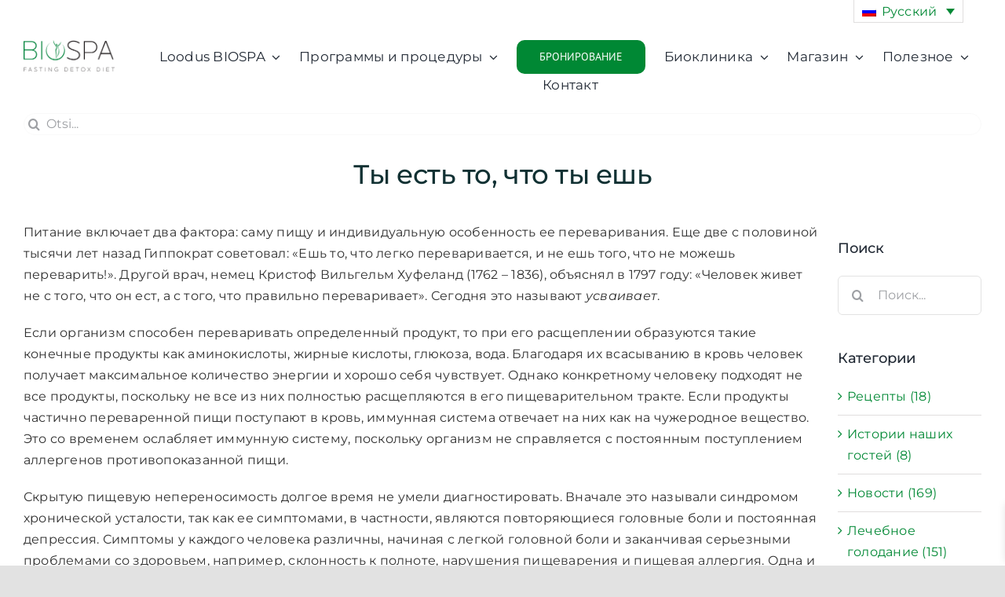

--- FILE ---
content_type: text/html; charset=UTF-8
request_url: https://biospa.ee/%D1%82%D1%8B-%D0%B5%D1%81%D1%82%D1%8C-%D1%82%D0%BE-%D1%87%D1%82%D0%BE-%D1%82%D1%8B-%D0%B5%D1%88%D1%8C/?lang=ru
body_size: 25546
content:
<!DOCTYPE html>
<html class="avada-html-layout-wide avada-html-header-position-top" lang="ru-RU" prefix="og: http://ogp.me/ns# fb: http://ogp.me/ns/fb#">
<head>
	<meta http-equiv="X-UA-Compatible" content="IE=edge" />
	<meta http-equiv="Content-Type" content="text/html; charset=utf-8"/>
	<meta name="viewport" content="width=device-width, initial-scale=1" />
	<meta name='robots' content='index, follow, max-image-preview:large, max-snippet:-1, max-video-preview:-1' />
<link rel="alternate" hreflang="ru" href="https://biospa.ee/%d1%82%d1%8b-%d0%b5%d1%81%d1%82%d1%8c-%d1%82%d0%be-%d1%87%d1%82%d0%be-%d1%82%d1%8b-%d0%b5%d1%88%d1%8c/?lang=ru" />
<script id="cookieyes" type="text/javascript" src="https://cdn-cookieyes.com/client_data/bdad8020ea0c3dee69ae67ba/script.js"></script>
	<!-- This site is optimized with the Yoast SEO plugin v26.6 - https://yoast.com/wordpress/plugins/seo/ -->
	<title>Ты есть то, что ты ешь - Loodus BioSpa</title>
<link data-rocket-prefetch href="https://www.googletagmanager.com" rel="dns-prefetch">
<link data-rocket-prefetch href="https://cdn-cookieyes.com" rel="dns-prefetch">
<link data-rocket-prefetch href="https://cdnjs.cloudflare.com" rel="dns-prefetch"><link rel="preload" data-rocket-preload as="image" href="http://www.loodus.net/wp-content/uploads/2015/06/den-ochistki-organizma-300x240.jpg" fetchpriority="high">
	<link rel="canonical" href="https://biospa.ee/ты-есть-то-что-ты-ешь/?lang=ru" />
	<meta property="og:locale" content="ru_RU" />
	<meta property="og:type" content="article" />
	<meta property="og:title" content="Ты есть то, что ты ешь - Loodus BioSpa" />
	<meta property="og:description" content="Питание включает два фактора: саму пищу и индивидуальную особенность ее переваривания. Еще две с половиной тысячи лет назад Гиппократ советовал: «Ешь то, что легко переваривается, и не ешь того, что [...]" />
	<meta property="og:url" content="https://biospa.ee/ты-есть-то-что-ты-ешь/?lang=ru" />
	<meta property="og:site_name" content="Loodus BioSpa" />
	<meta property="article:publisher" content="https://www.facebook.com/LoodusBioSpa/" />
	<meta property="article:published_time" content="2020-07-25T13:28:36+00:00" />
	<meta property="article:modified_time" content="2020-10-29T17:29:42+00:00" />
	<meta property="og:image" content="http://www.loodus.net/wp-content/uploads/2015/06/den-ochistki-organizma-300x240.jpg" />
	<meta name="author" content="Loodus BioSpa" />
	<meta name="twitter:card" content="summary_large_image" />
	<meta name="twitter:label1" content="Написано автором" />
	<meta name="twitter:data1" content="Loodus BioSpa" />
	<script type="application/ld+json" class="yoast-schema-graph">{"@context":"https://schema.org","@graph":[{"@type":"Article","@id":"https://biospa.ee/%d1%82%d1%8b-%d0%b5%d1%81%d1%82%d1%8c-%d1%82%d0%be-%d1%87%d1%82%d0%be-%d1%82%d1%8b-%d0%b5%d1%88%d1%8c/?lang=ru#article","isPartOf":{"@id":"https://biospa.ee/%d1%82%d1%8b-%d0%b5%d1%81%d1%82%d1%8c-%d1%82%d0%be-%d1%87%d1%82%d0%be-%d1%82%d1%8b-%d0%b5%d1%88%d1%8c/?lang=ru"},"author":{"name":"Loodus BioSpa","@id":"https://biospa.ee/#/schema/person/09a603ec452902f09a8d391b970a62d6"},"headline":"Ты есть то, что ты ешь","datePublished":"2020-07-25T13:28:36+00:00","dateModified":"2020-10-29T17:29:42+00:00","mainEntityOfPage":{"@id":"https://biospa.ee/%d1%82%d1%8b-%d0%b5%d1%81%d1%82%d1%8c-%d1%82%d0%be-%d1%87%d1%82%d0%be-%d1%82%d1%8b-%d0%b5%d1%88%d1%8c/?lang=ru"},"wordCount":620,"publisher":{"@id":"https://biospa.ee/#organization"},"image":{"@id":"https://biospa.ee/%d1%82%d1%8b-%d0%b5%d1%81%d1%82%d1%8c-%d1%82%d0%be-%d1%87%d1%82%d0%be-%d1%82%d1%8b-%d0%b5%d1%88%d1%8c/?lang=ru#primaryimage"},"thumbnailUrl":"http://www.loodus.net/wp-content/uploads/2015/06/den-ochistki-organizma-300x240.jpg","articleSection":["Все о нашем организме и здоровье"],"inLanguage":"ru-RU"},{"@type":"WebPage","@id":"https://biospa.ee/%d1%82%d1%8b-%d0%b5%d1%81%d1%82%d1%8c-%d1%82%d0%be-%d1%87%d1%82%d0%be-%d1%82%d1%8b-%d0%b5%d1%88%d1%8c/?lang=ru","url":"https://biospa.ee/%d1%82%d1%8b-%d0%b5%d1%81%d1%82%d1%8c-%d1%82%d0%be-%d1%87%d1%82%d0%be-%d1%82%d1%8b-%d0%b5%d1%88%d1%8c/?lang=ru","name":"Ты есть то, что ты ешь - Loodus BioSpa","isPartOf":{"@id":"https://biospa.ee/#website"},"primaryImageOfPage":{"@id":"https://biospa.ee/%d1%82%d1%8b-%d0%b5%d1%81%d1%82%d1%8c-%d1%82%d0%be-%d1%87%d1%82%d0%be-%d1%82%d1%8b-%d0%b5%d1%88%d1%8c/?lang=ru#primaryimage"},"image":{"@id":"https://biospa.ee/%d1%82%d1%8b-%d0%b5%d1%81%d1%82%d1%8c-%d1%82%d0%be-%d1%87%d1%82%d0%be-%d1%82%d1%8b-%d0%b5%d1%88%d1%8c/?lang=ru#primaryimage"},"thumbnailUrl":"http://www.loodus.net/wp-content/uploads/2015/06/den-ochistki-organizma-300x240.jpg","datePublished":"2020-07-25T13:28:36+00:00","dateModified":"2020-10-29T17:29:42+00:00","breadcrumb":{"@id":"https://biospa.ee/%d1%82%d1%8b-%d0%b5%d1%81%d1%82%d1%8c-%d1%82%d0%be-%d1%87%d1%82%d0%be-%d1%82%d1%8b-%d0%b5%d1%88%d1%8c/?lang=ru#breadcrumb"},"inLanguage":"ru-RU","potentialAction":[{"@type":"ReadAction","target":["https://biospa.ee/%d1%82%d1%8b-%d0%b5%d1%81%d1%82%d1%8c-%d1%82%d0%be-%d1%87%d1%82%d0%be-%d1%82%d1%8b-%d0%b5%d1%88%d1%8c/?lang=ru"]}]},{"@type":"ImageObject","inLanguage":"ru-RU","@id":"https://biospa.ee/%d1%82%d1%8b-%d0%b5%d1%81%d1%82%d1%8c-%d1%82%d0%be-%d1%87%d1%82%d0%be-%d1%82%d1%8b-%d0%b5%d1%88%d1%8c/?lang=ru#primaryimage","url":"http://www.loodus.net/wp-content/uploads/2015/06/den-ochistki-organizma-300x240.jpg","contentUrl":"http://www.loodus.net/wp-content/uploads/2015/06/den-ochistki-organizma-300x240.jpg"},{"@type":"BreadcrumbList","@id":"https://biospa.ee/%d1%82%d1%8b-%d0%b5%d1%81%d1%82%d1%8c-%d1%82%d0%be-%d1%87%d1%82%d0%be-%d1%82%d1%8b-%d0%b5%d1%88%d1%8c/?lang=ru#breadcrumb","itemListElement":[{"@type":"ListItem","position":1,"name":"Home","item":"https://biospa.ee/?lang=ru"},{"@type":"ListItem","position":2,"name":"Ты есть то, что ты ешь"}]},{"@type":"WebSite","@id":"https://biospa.ee/#website","url":"https://biospa.ee/","name":"Loodus BioSpa","description":"Loodus BioSpa","publisher":{"@id":"https://biospa.ee/#organization"},"potentialAction":[{"@type":"SearchAction","target":{"@type":"EntryPoint","urlTemplate":"https://biospa.ee/?s={search_term_string}"},"query-input":{"@type":"PropertyValueSpecification","valueRequired":true,"valueName":"search_term_string"}}],"inLanguage":"ru-RU"},{"@type":"Organization","@id":"https://biospa.ee/#organization","name":"Tesmasan OÜ","url":"https://biospa.ee/","logo":{"@type":"ImageObject","inLanguage":"ru-RU","@id":"https://biospa.ee/#/schema/logo/image/","url":"https://biospa.ee/wp-content/uploads/2023/06/BioSpa-loggo-est1-0-143.png","contentUrl":"https://biospa.ee/wp-content/uploads/2023/06/BioSpa-loggo-est1-0-143.png","width":143,"height":59,"caption":"Tesmasan OÜ"},"image":{"@id":"https://biospa.ee/#/schema/logo/image/"},"sameAs":["https://www.facebook.com/LoodusBioSpa/","https://www.instagram.com/loodusbiospa/"]},{"@type":"Person","@id":"https://biospa.ee/#/schema/person/09a603ec452902f09a8d391b970a62d6","name":"Loodus BioSpa","image":{"@type":"ImageObject","inLanguage":"ru-RU","@id":"https://biospa.ee/#/schema/person/image/","url":"https://secure.gravatar.com/avatar/9a0b0b0b7c4a8dfac5b6141b5eb35603462c4b7b402a88b3fb889b4e6699d231?s=96&d=mm&r=g","contentUrl":"https://secure.gravatar.com/avatar/9a0b0b0b7c4a8dfac5b6141b5eb35603462c4b7b402a88b3fb889b4e6699d231?s=96&d=mm&r=g","caption":"Loodus BioSpa"},"url":"https://biospa.ee/author/loodus/?lang=ru"}]}</script>
	<!-- / Yoast SEO plugin. -->


<link rel='dns-prefetch' href='//www.googletagmanager.com' />
<link rel="alternate" type="application/rss+xml" title="Loodus BioSpa &raquo; Лента" href="https://biospa.ee/feed/?lang=ru" />
								<link rel="icon" href="https://biospa.ee/wp-content/uploads/2024/06/Favicon-uus-64.png" type="image/png" />
		
		
		
				<link rel="alternate" title="oEmbed (JSON)" type="application/json+oembed" href="https://biospa.ee/wp-json/oembed/1.0/embed?url=https%3A%2F%2Fbiospa.ee%2F%25d1%2582%25d1%258b-%25d0%25b5%25d1%2581%25d1%2582%25d1%258c-%25d1%2582%25d0%25be-%25d1%2587%25d1%2582%25d0%25be-%25d1%2582%25d1%258b-%25d0%25b5%25d1%2588%25d1%258c%2F%3Flang%3Dru" />
<link rel="alternate" title="oEmbed (XML)" type="text/xml+oembed" href="https://biospa.ee/wp-json/oembed/1.0/embed?url=https%3A%2F%2Fbiospa.ee%2F%25d1%2582%25d1%258b-%25d0%25b5%25d1%2581%25d1%2582%25d1%258c-%25d1%2582%25d0%25be-%25d1%2587%25d1%2582%25d0%25be-%25d1%2582%25d1%258b-%25d0%25b5%25d1%2588%25d1%258c%2F%3Flang%3Dru&#038;format=xml" />
					<meta name="description" content="Питание включает два фактора: саму пищу и индивидуальную особенность ее переваривания. Еще две с половиной тысячи лет назад Гиппократ советовал: «Ешь то, что легко переваривается, и не ешь того, что не можешь переварить!». Другой врач, немец Кристоф Вильгельм Хуфеланд (1762 – 1836), объяснял в 1797 году: «Человек"/>
				
		<meta property="og:locale" content="ru_RU"/>
		<meta property="og:type" content="article"/>
		<meta property="og:site_name" content="Loodus BioSpa"/>
		<meta property="og:title" content="Ты есть то, что ты ешь - Loodus BioSpa"/>
				<meta property="og:description" content="Питание включает два фактора: саму пищу и индивидуальную особенность ее переваривания. Еще две с половиной тысячи лет назад Гиппократ советовал: «Ешь то, что легко переваривается, и не ешь того, что не можешь переварить!». Другой врач, немец Кристоф Вильгельм Хуфеланд (1762 – 1836), объяснял в 1797 году: «Человек"/>
				<meta property="og:url" content="https://biospa.ee/%d1%82%d1%8b-%d0%b5%d1%81%d1%82%d1%8c-%d1%82%d0%be-%d1%87%d1%82%d0%be-%d1%82%d1%8b-%d0%b5%d1%88%d1%8c/?lang=ru"/>
										<meta property="article:published_time" content="2020-07-25T13:28:36+02:00"/>
							<meta property="article:modified_time" content="2020-10-29T17:29:42+02:00"/>
								<meta name="author" content="Loodus BioSpa"/>
								<meta property="og:image" content="https://biospa.ee/wp-content/uploads/2020/09/Loodus-BioSpa-Logo-150.png"/>
		<meta property="og:image:width" content="150"/>
		<meta property="og:image:height" content="77"/>
		<meta property="og:image:type" content="image/png"/>
				<style id='wp-img-auto-sizes-contain-inline-css' type='text/css'>
img:is([sizes=auto i],[sizes^="auto," i]){contain-intrinsic-size:3000px 1500px}
/*# sourceURL=wp-img-auto-sizes-contain-inline-css */
</style>
<link rel='stylesheet' id='font-awesome-css' href='https://biospa.ee/wp-content/plugins/advanced-product-labels-for-woocommerce/berocket/assets/css/font-awesome.min.css?ver=6.9' type='text/css' media='all' />
<link rel='stylesheet' id='berocket_products_label_style-css' href='https://biospa.ee/wp-content/plugins/advanced-product-labels-for-woocommerce/css/frontend.css?ver=3.3.3.1' type='text/css' media='all' />
<style id='berocket_products_label_style-inline-css' type='text/css'>

        .berocket_better_labels:before,
        .berocket_better_labels:after {
            clear: both;
            content: " ";
            display: block;
        }
        .berocket_better_labels.berocket_better_labels_image {
            position: absolute!important;
            top: 0px!important;
            bottom: 0px!important;
            left: 0px!important;
            right: 0px!important;
            pointer-events: none;
        }
        .berocket_better_labels.berocket_better_labels_image * {
            pointer-events: none;
        }
        .berocket_better_labels.berocket_better_labels_image img,
        .berocket_better_labels.berocket_better_labels_image .fa,
        .berocket_better_labels.berocket_better_labels_image .berocket_color_label,
        .berocket_better_labels.berocket_better_labels_image .berocket_image_background,
        .berocket_better_labels .berocket_better_labels_line .br_alabel,
        .berocket_better_labels .berocket_better_labels_line .br_alabel span {
            pointer-events: all;
        }
        .berocket_better_labels .berocket_color_label,
        .br_alabel .berocket_color_label {
            width: 100%;
            height: 100%;
            display: block;
        }
        .berocket_better_labels .berocket_better_labels_position_left {
            text-align:left;
            float: left;
            clear: left;
        }
        .berocket_better_labels .berocket_better_labels_position_center {
            text-align:center;
        }
        .berocket_better_labels .berocket_better_labels_position_right {
            text-align:right;
            float: right;
            clear: right;
        }
        .berocket_better_labels.berocket_better_labels_label {
            clear: both
        }
        .berocket_better_labels .berocket_better_labels_line {
            line-height: 1px;
        }
        .berocket_better_labels.berocket_better_labels_label .berocket_better_labels_line {
            clear: none;
        }
        .berocket_better_labels .berocket_better_labels_position_left .berocket_better_labels_line {
            clear: left;
        }
        .berocket_better_labels .berocket_better_labels_position_right .berocket_better_labels_line {
            clear: right;
        }
        .berocket_better_labels .berocket_better_labels_line .br_alabel {
            display: inline-block;
            position: relative;
            top: 0!important;
            left: 0!important;
            right: 0!important;
            line-height: 1px;
        }.berocket_better_labels .berocket_better_labels_position {
                display: flex;
                flex-direction: column;
            }
            .berocket_better_labels .berocket_better_labels_position.berocket_better_labels_position_left {
                align-items: start;
            }
            .berocket_better_labels .berocket_better_labels_position.berocket_better_labels_position_right {
                align-items: end;
            }
            .rtl .berocket_better_labels .berocket_better_labels_position.berocket_better_labels_position_left {
                align-items: end;
            }
            .rtl .berocket_better_labels .berocket_better_labels_position.berocket_better_labels_position_right {
                align-items: start;
            }
            .berocket_better_labels .berocket_better_labels_position.berocket_better_labels_position_center {
                align-items: center;
            }
            .berocket_better_labels .berocket_better_labels_position .berocket_better_labels_inline {
                display: flex;
                align-items: start;
            }
/*# sourceURL=berocket_products_label_style-inline-css */
</style>
<link rel='stylesheet' id='wp-components-css' href='https://biospa.ee/wp-includes/css/dist/components/style.min.css?ver=6.9' type='text/css' media='all' />
<link rel='stylesheet' id='omnivalt-library-mapping-css' href='https://biospa.ee/wp-content/plugins/omniva-woocommerce/assets/css/terminal-mapping.css?ver=6.9' type='text/css' media='all' />
<link rel='stylesheet' id='omnivalt-library-leaflet-css' href='https://biospa.ee/wp-content/plugins/omniva-woocommerce/assets/css/leaflet.css?ver=6.9' type='text/css' media='all' />
<link rel='stylesheet' id='omnivalt-block-frontend-checkout-css' href='https://biospa.ee/wp-content/plugins/omniva-woocommerce/assets/blocks/terminal-selection-block/checkout/frontend.css?ver=1.0.0' type='text/css' media='all' />
<style id='wp-emoji-styles-inline-css' type='text/css'>

	img.wp-smiley, img.emoji {
		display: inline !important;
		border: none !important;
		box-shadow: none !important;
		height: 1em !important;
		width: 1em !important;
		margin: 0 0.07em !important;
		vertical-align: -0.1em !important;
		background: none !important;
		padding: 0 !important;
	}
/*# sourceURL=wp-emoji-styles-inline-css */
</style>
<link rel='stylesheet' id='wp-block-library-css' href='https://biospa.ee/wp-includes/css/dist/block-library/style.min.css?ver=6.9' type='text/css' media='all' />
<link rel='stylesheet' id='wc-blocks-style-css' href='https://biospa.ee/wp-content/plugins/woocommerce/assets/client/blocks/wc-blocks.css?ver=wc-10.4.3' type='text/css' media='all' />
<style id='global-styles-inline-css' type='text/css'>
:root{--wp--preset--aspect-ratio--square: 1;--wp--preset--aspect-ratio--4-3: 4/3;--wp--preset--aspect-ratio--3-4: 3/4;--wp--preset--aspect-ratio--3-2: 3/2;--wp--preset--aspect-ratio--2-3: 2/3;--wp--preset--aspect-ratio--16-9: 16/9;--wp--preset--aspect-ratio--9-16: 9/16;--wp--preset--color--black: #000000;--wp--preset--color--cyan-bluish-gray: #abb8c3;--wp--preset--color--white: #ffffff;--wp--preset--color--pale-pink: #f78da7;--wp--preset--color--vivid-red: #cf2e2e;--wp--preset--color--luminous-vivid-orange: #ff6900;--wp--preset--color--luminous-vivid-amber: #fcb900;--wp--preset--color--light-green-cyan: #7bdcb5;--wp--preset--color--vivid-green-cyan: #00d084;--wp--preset--color--pale-cyan-blue: #8ed1fc;--wp--preset--color--vivid-cyan-blue: #0693e3;--wp--preset--color--vivid-purple: #9b51e0;--wp--preset--color--awb-color-1: #ffffff;--wp--preset--color--awb-color-2: #f6f6f6;--wp--preset--color--awb-color-3: #f2f3f5;--wp--preset--color--awb-color-4: #e2e2e2;--wp--preset--color--awb-color-5: #e0dede;--wp--preset--color--awb-color-6: #008834;--wp--preset--color--awb-color-7: #333333;--wp--preset--color--awb-color-8: #212934;--wp--preset--color--awb-color-custom-10: #000000;--wp--preset--color--awb-color-custom-11: #747474;--wp--preset--color--awb-color-custom-12: #4a4e57;--wp--preset--color--awb-color-custom-13: rgba(242,243,245,0.7);--wp--preset--color--awb-color-custom-14: #f9f9fb;--wp--preset--color--awb-color-custom-15: #9ea0a4;--wp--preset--color--awb-color-custom-16: #26303e;--wp--preset--color--awb-color-custom-17: #f9f9f9;--wp--preset--gradient--vivid-cyan-blue-to-vivid-purple: linear-gradient(135deg,rgb(6,147,227) 0%,rgb(155,81,224) 100%);--wp--preset--gradient--light-green-cyan-to-vivid-green-cyan: linear-gradient(135deg,rgb(122,220,180) 0%,rgb(0,208,130) 100%);--wp--preset--gradient--luminous-vivid-amber-to-luminous-vivid-orange: linear-gradient(135deg,rgb(252,185,0) 0%,rgb(255,105,0) 100%);--wp--preset--gradient--luminous-vivid-orange-to-vivid-red: linear-gradient(135deg,rgb(255,105,0) 0%,rgb(207,46,46) 100%);--wp--preset--gradient--very-light-gray-to-cyan-bluish-gray: linear-gradient(135deg,rgb(238,238,238) 0%,rgb(169,184,195) 100%);--wp--preset--gradient--cool-to-warm-spectrum: linear-gradient(135deg,rgb(74,234,220) 0%,rgb(151,120,209) 20%,rgb(207,42,186) 40%,rgb(238,44,130) 60%,rgb(251,105,98) 80%,rgb(254,248,76) 100%);--wp--preset--gradient--blush-light-purple: linear-gradient(135deg,rgb(255,206,236) 0%,rgb(152,150,240) 100%);--wp--preset--gradient--blush-bordeaux: linear-gradient(135deg,rgb(254,205,165) 0%,rgb(254,45,45) 50%,rgb(107,0,62) 100%);--wp--preset--gradient--luminous-dusk: linear-gradient(135deg,rgb(255,203,112) 0%,rgb(199,81,192) 50%,rgb(65,88,208) 100%);--wp--preset--gradient--pale-ocean: linear-gradient(135deg,rgb(255,245,203) 0%,rgb(182,227,212) 50%,rgb(51,167,181) 100%);--wp--preset--gradient--electric-grass: linear-gradient(135deg,rgb(202,248,128) 0%,rgb(113,206,126) 100%);--wp--preset--gradient--midnight: linear-gradient(135deg,rgb(2,3,129) 0%,rgb(40,116,252) 100%);--wp--preset--font-size--small: 12px;--wp--preset--font-size--medium: 20px;--wp--preset--font-size--large: 24px;--wp--preset--font-size--x-large: 42px;--wp--preset--font-size--normal: 16px;--wp--preset--font-size--xlarge: 32px;--wp--preset--font-size--huge: 48px;--wp--preset--spacing--20: 0.44rem;--wp--preset--spacing--30: 0.67rem;--wp--preset--spacing--40: 1rem;--wp--preset--spacing--50: 1.5rem;--wp--preset--spacing--60: 2.25rem;--wp--preset--spacing--70: 3.38rem;--wp--preset--spacing--80: 5.06rem;--wp--preset--shadow--natural: 6px 6px 9px rgba(0, 0, 0, 0.2);--wp--preset--shadow--deep: 12px 12px 50px rgba(0, 0, 0, 0.4);--wp--preset--shadow--sharp: 6px 6px 0px rgba(0, 0, 0, 0.2);--wp--preset--shadow--outlined: 6px 6px 0px -3px rgb(255, 255, 255), 6px 6px rgb(0, 0, 0);--wp--preset--shadow--crisp: 6px 6px 0px rgb(0, 0, 0);}:where(.is-layout-flex){gap: 0.5em;}:where(.is-layout-grid){gap: 0.5em;}body .is-layout-flex{display: flex;}.is-layout-flex{flex-wrap: wrap;align-items: center;}.is-layout-flex > :is(*, div){margin: 0;}body .is-layout-grid{display: grid;}.is-layout-grid > :is(*, div){margin: 0;}:where(.wp-block-columns.is-layout-flex){gap: 2em;}:where(.wp-block-columns.is-layout-grid){gap: 2em;}:where(.wp-block-post-template.is-layout-flex){gap: 1.25em;}:where(.wp-block-post-template.is-layout-grid){gap: 1.25em;}.has-black-color{color: var(--wp--preset--color--black) !important;}.has-cyan-bluish-gray-color{color: var(--wp--preset--color--cyan-bluish-gray) !important;}.has-white-color{color: var(--wp--preset--color--white) !important;}.has-pale-pink-color{color: var(--wp--preset--color--pale-pink) !important;}.has-vivid-red-color{color: var(--wp--preset--color--vivid-red) !important;}.has-luminous-vivid-orange-color{color: var(--wp--preset--color--luminous-vivid-orange) !important;}.has-luminous-vivid-amber-color{color: var(--wp--preset--color--luminous-vivid-amber) !important;}.has-light-green-cyan-color{color: var(--wp--preset--color--light-green-cyan) !important;}.has-vivid-green-cyan-color{color: var(--wp--preset--color--vivid-green-cyan) !important;}.has-pale-cyan-blue-color{color: var(--wp--preset--color--pale-cyan-blue) !important;}.has-vivid-cyan-blue-color{color: var(--wp--preset--color--vivid-cyan-blue) !important;}.has-vivid-purple-color{color: var(--wp--preset--color--vivid-purple) !important;}.has-black-background-color{background-color: var(--wp--preset--color--black) !important;}.has-cyan-bluish-gray-background-color{background-color: var(--wp--preset--color--cyan-bluish-gray) !important;}.has-white-background-color{background-color: var(--wp--preset--color--white) !important;}.has-pale-pink-background-color{background-color: var(--wp--preset--color--pale-pink) !important;}.has-vivid-red-background-color{background-color: var(--wp--preset--color--vivid-red) !important;}.has-luminous-vivid-orange-background-color{background-color: var(--wp--preset--color--luminous-vivid-orange) !important;}.has-luminous-vivid-amber-background-color{background-color: var(--wp--preset--color--luminous-vivid-amber) !important;}.has-light-green-cyan-background-color{background-color: var(--wp--preset--color--light-green-cyan) !important;}.has-vivid-green-cyan-background-color{background-color: var(--wp--preset--color--vivid-green-cyan) !important;}.has-pale-cyan-blue-background-color{background-color: var(--wp--preset--color--pale-cyan-blue) !important;}.has-vivid-cyan-blue-background-color{background-color: var(--wp--preset--color--vivid-cyan-blue) !important;}.has-vivid-purple-background-color{background-color: var(--wp--preset--color--vivid-purple) !important;}.has-black-border-color{border-color: var(--wp--preset--color--black) !important;}.has-cyan-bluish-gray-border-color{border-color: var(--wp--preset--color--cyan-bluish-gray) !important;}.has-white-border-color{border-color: var(--wp--preset--color--white) !important;}.has-pale-pink-border-color{border-color: var(--wp--preset--color--pale-pink) !important;}.has-vivid-red-border-color{border-color: var(--wp--preset--color--vivid-red) !important;}.has-luminous-vivid-orange-border-color{border-color: var(--wp--preset--color--luminous-vivid-orange) !important;}.has-luminous-vivid-amber-border-color{border-color: var(--wp--preset--color--luminous-vivid-amber) !important;}.has-light-green-cyan-border-color{border-color: var(--wp--preset--color--light-green-cyan) !important;}.has-vivid-green-cyan-border-color{border-color: var(--wp--preset--color--vivid-green-cyan) !important;}.has-pale-cyan-blue-border-color{border-color: var(--wp--preset--color--pale-cyan-blue) !important;}.has-vivid-cyan-blue-border-color{border-color: var(--wp--preset--color--vivid-cyan-blue) !important;}.has-vivid-purple-border-color{border-color: var(--wp--preset--color--vivid-purple) !important;}.has-vivid-cyan-blue-to-vivid-purple-gradient-background{background: var(--wp--preset--gradient--vivid-cyan-blue-to-vivid-purple) !important;}.has-light-green-cyan-to-vivid-green-cyan-gradient-background{background: var(--wp--preset--gradient--light-green-cyan-to-vivid-green-cyan) !important;}.has-luminous-vivid-amber-to-luminous-vivid-orange-gradient-background{background: var(--wp--preset--gradient--luminous-vivid-amber-to-luminous-vivid-orange) !important;}.has-luminous-vivid-orange-to-vivid-red-gradient-background{background: var(--wp--preset--gradient--luminous-vivid-orange-to-vivid-red) !important;}.has-very-light-gray-to-cyan-bluish-gray-gradient-background{background: var(--wp--preset--gradient--very-light-gray-to-cyan-bluish-gray) !important;}.has-cool-to-warm-spectrum-gradient-background{background: var(--wp--preset--gradient--cool-to-warm-spectrum) !important;}.has-blush-light-purple-gradient-background{background: var(--wp--preset--gradient--blush-light-purple) !important;}.has-blush-bordeaux-gradient-background{background: var(--wp--preset--gradient--blush-bordeaux) !important;}.has-luminous-dusk-gradient-background{background: var(--wp--preset--gradient--luminous-dusk) !important;}.has-pale-ocean-gradient-background{background: var(--wp--preset--gradient--pale-ocean) !important;}.has-electric-grass-gradient-background{background: var(--wp--preset--gradient--electric-grass) !important;}.has-midnight-gradient-background{background: var(--wp--preset--gradient--midnight) !important;}.has-small-font-size{font-size: var(--wp--preset--font-size--small) !important;}.has-medium-font-size{font-size: var(--wp--preset--font-size--medium) !important;}.has-large-font-size{font-size: var(--wp--preset--font-size--large) !important;}.has-x-large-font-size{font-size: var(--wp--preset--font-size--x-large) !important;}
/*# sourceURL=global-styles-inline-css */
</style>

<style id='classic-theme-styles-inline-css' type='text/css'>
/*! This file is auto-generated */
.wp-block-button__link{color:#fff;background-color:#32373c;border-radius:9999px;box-shadow:none;text-decoration:none;padding:calc(.667em + 2px) calc(1.333em + 2px);font-size:1.125em}.wp-block-file__button{background:#32373c;color:#fff;text-decoration:none}
/*# sourceURL=/wp-includes/css/classic-themes.min.css */
</style>
<link rel='stylesheet' id='ditty-news-ticker-font-css' href='https://biospa.ee/wp-content/plugins/ditty-news-ticker/legacy/inc/static/libs/fontastic/styles.css?ver=3.1.60' type='text/css' media='all' />
<link rel='stylesheet' id='ditty-news-ticker-css' href='https://biospa.ee/wp-content/plugins/ditty-news-ticker/legacy/inc/static/css/style.css?ver=3.1.60' type='text/css' media='all' />
<link rel='stylesheet' id='ditty-displays-css' href='https://biospa.ee/wp-content/plugins/ditty-news-ticker/assets/build/dittyDisplays.css?ver=3.1.60' type='text/css' media='all' />
<link rel='stylesheet' id='ditty-fontawesome-css' href='https://biospa.ee/wp-content/plugins/ditty-news-ticker/includes/libs/fontawesome-6.4.0/css/all.css?ver=6.4.0' type='text/css' media='' />
<style id='woocommerce-inline-inline-css' type='text/css'>
.woocommerce form .form-row .required { visibility: visible; }
/*# sourceURL=woocommerce-inline-inline-css */
</style>
<link rel='stylesheet' id='wpml-legacy-dropdown-0-css' href='https://biospa.ee/wp-content/plugins/sitepress-multilingual-cms/templates/language-switchers/legacy-dropdown/style.min.css?ver=1' type='text/css' media='all' />
<link rel='stylesheet' id='montonio-style-css' href='https://biospa.ee/wp-content/plugins/montonio-for-woocommerce/assets/css/montonio-style.css?ver=9.3.0' type='text/css' media='all' />
<link rel='stylesheet' id='xoo-wsc-fonts-css' href='https://biospa.ee/wp-content/plugins/side-cart-woocommerce/assets/css/xoo-wsc-fonts.css?ver=2.7.2' type='text/css' media='all' />
<link rel='stylesheet' id='xoo-wsc-style-css' href='https://biospa.ee/wp-content/plugins/side-cart-woocommerce/assets/css/xoo-wsc-style.css?ver=2.7.2' type='text/css' media='all' />
<style id='xoo-wsc-style-inline-css' type='text/css'>




.xoo-wsc-ft-buttons-cont a.xoo-wsc-ft-btn, .xoo-wsc-container .xoo-wsc-btn {
	background-color: #72bb94;
	color: #ffffff;
	border: 2px solid #ffffff;
	padding: 10px 20px;
}

.xoo-wsc-ft-buttons-cont a.xoo-wsc-ft-btn:hover, .xoo-wsc-container .xoo-wsc-btn:hover {
	background-color: #ffffff;
	color: #000000;
	border: 2px solid #000000;
}

 

.xoo-wsc-footer{
	background-color: #ffffff;
	color: #000000;
	padding: 10px 20px;
	box-shadow: 0 -5px 10px #0000001a;
}

.xoo-wsc-footer, .xoo-wsc-footer a, .xoo-wsc-footer .amount{
	font-size: 18px;
}

.xoo-wsc-btn .amount{
	color: #ffffff}

.xoo-wsc-btn:hover .amount{
	color: #000000;
}

.xoo-wsc-ft-buttons-cont{
	grid-template-columns: auto;
}

.xoo-wsc-basket{
	bottom: 12px;
	right: 30px;
	background-color: #ffffff;
	color: #72bb94;
	box-shadow: 0 1px 4px 0;
	border-radius: 50%;
	display: none;
	width: 60px;
	height: 60px;
}


.xoo-wsc-bki{
	font-size: 30px}

.xoo-wsc-items-count{
	top: -9px;
	left: -8px;
}

.xoo-wsc-items-count, .xoo-wsch-items-count{
	background-color: #72bb94;
	color: #ffffff;
}

.xoo-wsc-container, .xoo-wsc-slider{
	max-width: 320px;
	right: -320px;
	top: 0;bottom: 0;
	bottom: 0;
	font-family: }


.xoo-wsc-cart-active .xoo-wsc-container, .xoo-wsc-slider-active .xoo-wsc-slider{
	right: 0;
}


.xoo-wsc-cart-active .xoo-wsc-basket{
	right: 320px;
}

.xoo-wsc-slider{
	right: -320px;
}

span.xoo-wsch-close {
    font-size: 16px;
}

	.xoo-wsch-top{
		justify-content: center;
	}
	span.xoo-wsch-close {
	    right: 10px;
	}

.xoo-wsch-text{
	font-size: 18px;
}

.xoo-wsc-header{
	color: #000000;
	background-color: #ffffff;
	border-bottom: 2px solid #eee;
	padding: 15px 15px;
}


.xoo-wsc-body{
	background-color: #ffffff;
}

.xoo-wsc-products:not(.xoo-wsc-pattern-card), .xoo-wsc-products:not(.xoo-wsc-pattern-card) span.amount, .xoo-wsc-products:not(.xoo-wsc-pattern-card) a{
	font-size: 16px;
	color: #000000;
}

.xoo-wsc-products:not(.xoo-wsc-pattern-card) .xoo-wsc-product{
	padding: 20px 15px;
	margin: 0;
	border-radius: 0px;
	box-shadow: 0 0;
	background-color: transparent;
}

.xoo-wsc-sum-col{
	justify-content: center;
}


/** Shortcode **/
.xoo-wsc-sc-count{
	background-color: #000000;
	color: #ffffff;
}

.xoo-wsc-sc-bki{
	font-size: 28px;
	color: #000000;
}
.xoo-wsc-sc-cont{
	color: #000000;
}


.xoo-wsc-product dl.variation {
	display: block;
}


.xoo-wsc-product-cont{
	padding: 10px 10px;
}

.xoo-wsc-products:not(.xoo-wsc-pattern-card) .xoo-wsc-img-col{
	width: 30%;
}

.xoo-wsc-pattern-card .xoo-wsc-img-col img{
	max-width: 100%;
	height: auto;
}

.xoo-wsc-products:not(.xoo-wsc-pattern-card) .xoo-wsc-sum-col{
	width: 70%;
}

.xoo-wsc-pattern-card .xoo-wsc-product-cont{
	width: 50% 
}

@media only screen and (max-width: 600px) {
	.xoo-wsc-pattern-card .xoo-wsc-product-cont  {
		width: 50%;
	}
}


.xoo-wsc-pattern-card .xoo-wsc-product{
	border: 0;
	box-shadow: 0px 10px 15px -12px #0000001a;
}


.xoo-wsc-sm-front{
	background-color: #eee;
}
.xoo-wsc-pattern-card, .xoo-wsc-sm-front{
	border-bottom-left-radius: 5px;
	border-bottom-right-radius: 5px;
}
.xoo-wsc-pattern-card, .xoo-wsc-img-col img, .xoo-wsc-img-col, .xoo-wsc-sm-back-cont{
	border-top-left-radius: 5px;
	border-top-right-radius: 5px;
}
.xoo-wsc-sm-back{
	background-color: #fff;
}
.xoo-wsc-pattern-card, .xoo-wsc-pattern-card a, .xoo-wsc-pattern-card .amount{
	font-size: 16px;
}

.xoo-wsc-sm-front, .xoo-wsc-sm-front a, .xoo-wsc-sm-front .amount{
	color: #000;
}

.xoo-wsc-sm-back, .xoo-wsc-sm-back a, .xoo-wsc-sm-back .amount{
	color: #000;
}


.magictime {
    animation-duration: 0.5s;
}



span.xoo-wsch-items-count{
	height: 20px;
	line-height: 20px;
	width: 20px;
}

span.xoo-wsch-icon{
	font-size: 30px
}

.xoo-wsc-smr-del{
	font-size: 16px
}
/*# sourceURL=xoo-wsc-style-inline-css */
</style>
<link rel='stylesheet' id='tablepress-default-css' href='https://biospa.ee/wp-content/tablepress-combined.min.css?ver=48' type='text/css' media='all' />
<link rel='stylesheet' id='awcfe-frontend-css' href='https://biospa.ee/wp-content/plugins/checkout-field-editor-and-manager-for-woocommerce/assets/css/frontend.css?ver=3.0.1' type='text/css' media='all' />
<link rel='stylesheet' id='fusion-dynamic-css-css' href='https://biospa.ee/wp-content/uploads/fusion-styles/d08acbfc19fdccf2b36f15046475307b.min.css?ver=3.14.2' type='text/css' media='all' />
<script type="text/javascript" id="woocommerce-google-analytics-integration-gtag-js-after">
/* <![CDATA[ */
/* Google Analytics for WooCommerce (gtag.js) */
					window.dataLayer = window.dataLayer || [];
					function gtag(){dataLayer.push(arguments);}
					// Set up default consent state.
					for ( const mode of [{"analytics_storage":"denied","ad_storage":"denied","ad_user_data":"denied","ad_personalization":"denied","region":["AT","BE","BG","HR","CY","CZ","DK","EE","FI","FR","DE","GR","HU","IS","IE","IT","LV","LI","LT","LU","MT","NL","NO","PL","PT","RO","SK","SI","ES","SE","GB","CH"]}] || [] ) {
						gtag( "consent", "default", { "wait_for_update": 500, ...mode } );
					}
					gtag("js", new Date());
					gtag("set", "developer_id.dOGY3NW", true);
					gtag("config", "G-TPWYBQM3VE", {"track_404":true,"allow_google_signals":true,"logged_in":false,"linker":{"domains":[],"allow_incoming":false},"custom_map":{"dimension1":"logged_in"}});
//# sourceURL=woocommerce-google-analytics-integration-gtag-js-after
/* ]]> */
</script>
<script type="text/javascript" src="https://biospa.ee/wp-includes/js/jquery/jquery.min.js?ver=3.7.1" id="jquery-core-js"></script>
<script type="text/javascript" src="https://biospa.ee/wp-includes/js/jquery/jquery-migrate.min.js?ver=3.4.1" id="jquery-migrate-js"></script>
<script type="text/javascript" src="https://biospa.ee/wp-content/plugins/woocommerce/assets/js/jquery-blockui/jquery.blockUI.min.js?ver=2.7.0-wc.10.4.3" id="wc-jquery-blockui-js" defer="defer" data-wp-strategy="defer"></script>
<script type="text/javascript" id="wc-add-to-cart-js-extra">
/* <![CDATA[ */
var wc_add_to_cart_params = {"ajax_url":"/wp-admin/admin-ajax.php?lang=ru","wc_ajax_url":"/?lang=ru&wc-ajax=%%endpoint%%","i18n_view_cart":"\u0421\u041c\u041e\u0422\u0420\u0415\u0422\u042c \u041a\u041e\u0420\u0417\u0418\u041d\u0423","cart_url":"https://biospa.ee/%d0%ba%d0%be%d1%80%d0%b7%d0%b8%d0%bd%d0%b0-2/?lang=ru","is_cart":"","cart_redirect_after_add":"no"};
//# sourceURL=wc-add-to-cart-js-extra
/* ]]> */
</script>
<script type="text/javascript" src="https://biospa.ee/wp-content/plugins/woocommerce/assets/js/frontend/add-to-cart.min.js?ver=10.4.3" id="wc-add-to-cart-js" defer="defer" data-wp-strategy="defer"></script>
<script type="text/javascript" src="https://biospa.ee/wp-content/plugins/woocommerce/assets/js/js-cookie/js.cookie.min.js?ver=2.1.4-wc.10.4.3" id="wc-js-cookie-js" defer="defer" data-wp-strategy="defer"></script>
<script type="text/javascript" id="woocommerce-js-extra">
/* <![CDATA[ */
var woocommerce_params = {"ajax_url":"/wp-admin/admin-ajax.php?lang=ru","wc_ajax_url":"/?lang=ru&wc-ajax=%%endpoint%%","i18n_password_show":"\u041f\u043e\u043a\u0430\u0437\u0430\u0442\u044c \u043f\u0430\u0440\u043e\u043b\u044c","i18n_password_hide":"\u0421\u043a\u0440\u044b\u0442\u044c \u043f\u0430\u0440\u043e\u043b\u044c"};
//# sourceURL=woocommerce-js-extra
/* ]]> */
</script>
<script type="text/javascript" src="https://biospa.ee/wp-content/plugins/woocommerce/assets/js/frontend/woocommerce.min.js?ver=10.4.3" id="woocommerce-js" defer="defer" data-wp-strategy="defer"></script>
<script type="text/javascript" src="https://biospa.ee/wp-content/plugins/sitepress-multilingual-cms/templates/language-switchers/legacy-dropdown/script.min.js?ver=1" id="wpml-legacy-dropdown-0-js"></script>
<script type="text/javascript" id="wc-settings-dep-in-header-js-after">
/* <![CDATA[ */
console.warn( "Scripts that have a dependency on [wc-settings, wc-blocks-checkout] must be loaded in the footer, smaily-checkout-optin-editor-script was registered to load in the header, but has been switched to load in the footer instead. See https://github.com/woocommerce/woocommerce-gutenberg-products-block/pull/5059" );
//# sourceURL=wc-settings-dep-in-header-js-after
/* ]]> */
</script>
<link rel="https://api.w.org/" href="https://biospa.ee/wp-json/" /><link rel="alternate" title="JSON" type="application/json" href="https://biospa.ee/wp-json/wp/v2/posts/10461" /><link rel="EditURI" type="application/rsd+xml" title="RSD" href="https://biospa.ee/xmlrpc.php?rsd" />
<link rel='shortlink' href='https://biospa.ee/?p=10461&#038;lang=ru' />
<meta name="generator" content="WPML ver:4.8.6 stt:1,15,31,45;" />
<style>.product .images {position: relative;}</style><style></style>            <link href="https://cdnjs.cloudflare.com/ajax/libs/chosen/1.8.7/chosen.css" rel="stylesheet" />
            <script src="https://cdnjs.cloudflare.com/ajax/libs/chosen/1.8.7/chosen.jquery.min.js"></script>
            <style type="text/css" id="css-fb-visibility">@media screen and (max-width: 640px){.fusion-no-small-visibility{display:none !important;}body .sm-text-align-center{text-align:center !important;}body .sm-text-align-left{text-align:left !important;}body .sm-text-align-right{text-align:right !important;}body .sm-text-align-justify{text-align:justify !important;}body .sm-flex-align-center{justify-content:center !important;}body .sm-flex-align-flex-start{justify-content:flex-start !important;}body .sm-flex-align-flex-end{justify-content:flex-end !important;}body .sm-mx-auto{margin-left:auto !important;margin-right:auto !important;}body .sm-ml-auto{margin-left:auto !important;}body .sm-mr-auto{margin-right:auto !important;}body .fusion-absolute-position-small{position:absolute;width:100%;}.awb-sticky.awb-sticky-small{ position: sticky; top: var(--awb-sticky-offset,0); }}@media screen and (min-width: 641px) and (max-width: 1024px){.fusion-no-medium-visibility{display:none !important;}body .md-text-align-center{text-align:center !important;}body .md-text-align-left{text-align:left !important;}body .md-text-align-right{text-align:right !important;}body .md-text-align-justify{text-align:justify !important;}body .md-flex-align-center{justify-content:center !important;}body .md-flex-align-flex-start{justify-content:flex-start !important;}body .md-flex-align-flex-end{justify-content:flex-end !important;}body .md-mx-auto{margin-left:auto !important;margin-right:auto !important;}body .md-ml-auto{margin-left:auto !important;}body .md-mr-auto{margin-right:auto !important;}body .fusion-absolute-position-medium{position:absolute;width:100%;}.awb-sticky.awb-sticky-medium{ position: sticky; top: var(--awb-sticky-offset,0); }}@media screen and (min-width: 1025px){.fusion-no-large-visibility{display:none !important;}body .lg-text-align-center{text-align:center !important;}body .lg-text-align-left{text-align:left !important;}body .lg-text-align-right{text-align:right !important;}body .lg-text-align-justify{text-align:justify !important;}body .lg-flex-align-center{justify-content:center !important;}body .lg-flex-align-flex-start{justify-content:flex-start !important;}body .lg-flex-align-flex-end{justify-content:flex-end !important;}body .lg-mx-auto{margin-left:auto !important;margin-right:auto !important;}body .lg-ml-auto{margin-left:auto !important;}body .lg-mr-auto{margin-right:auto !important;}body .fusion-absolute-position-large{position:absolute;width:100%;}.awb-sticky.awb-sticky-large{ position: sticky; top: var(--awb-sticky-offset,0); }}</style>	<noscript><style>.woocommerce-product-gallery{ opacity: 1 !important; }</style></noscript>
			<style type="text/css" id="wp-custom-css">
			.woocommerce span.onsale{
display:none;
}
		</style>
				<script type="text/javascript">
			var doc = document.documentElement;
			doc.setAttribute( 'data-useragent', navigator.userAgent );
		</script>
		
	<!-- Google Tag Manager -->
<script>(function(w,d,s,l,i){w[l]=w[l]||[];w[l].push({'gtm.start':
new Date().getTime(),event:'gtm.js'});var f=d.getElementsByTagName(s)[0],
j=d.createElement(s),dl=l!='dataLayer'?'&l='+l:'';j.async=true;j.src=
'https://www.googletagmanager.com/gtm.js?id='+i+dl;f.parentNode.insertBefore(j,f);
})(window,document,'script','dataLayer','GTM-M2G4Z2M');</script>
<!-- End Google Tag Manager --><meta name="generator" content="WP Rocket 3.20.2" data-wpr-features="wpr_preconnect_external_domains wpr_oci wpr_image_dimensions wpr_desktop" /></head>

<body class="wp-singular post-template-default single single-post postid-10461 single-format-standard wp-theme-Avada theme-Avada woocommerce-no-js has-sidebar fusion-image-hovers fusion-pagination-sizing fusion-button_type-flat fusion-button_span-no fusion-button_gradient-linear avada-image-rollover-circle-yes avada-image-rollover-no fusion-body ltr fusion-sticky-header no-tablet-sticky-header no-mobile-sticky-header no-mobile-slidingbar no-mobile-totop avada-has-rev-slider-styles fusion-disable-outline fusion-sub-menu-fade mobile-logo-pos-left layout-wide-mode avada-has-boxed-modal-shadow- layout-scroll-offset-full avada-has-zero-margin-offset-top fusion-top-header menu-text-align-right fusion-woo-product-design-classic fusion-woo-shop-page-columns-3 fusion-woo-related-columns-4 fusion-woo-archive-page-columns-3 avada-has-woo-gallery-disabled woo-sale-badge-circle woo-outofstock-badge-top_bar mobile-menu-design-modern fusion-hide-pagination-text fusion-header-layout-v1 avada-responsive avada-footer-fx-none avada-menu-highlight-style-bottombar fusion-search-form-clean fusion-main-menu-search-overlay fusion-avatar-circle avada-dropdown-styles avada-blog-layout-grid avada-blog-archive-layout-grid avada-header-shadow-no avada-menu-icon-position-left avada-has-megamenu-shadow avada-has-pagetitle-100-width avada-has-mobile-menu-search avada-has-main-nav-search-icon avada-has-breadcrumb-mobile-hidden avada-has-titlebar-bar_and_content avada-has-pagination-width_height avada-flyout-menu-direction-fade avada-ec-views-v1" data-awb-post-id="10461">
		<a class="skip-link screen-reader-text" href="#content">Skip to content</a>

	<div  id="boxed-wrapper">
		
		<div  id="wrapper" class="fusion-wrapper">
			<div  id="home" style="position:relative;top:-1px;"></div>
												<div  class="fusion-tb-header"><div class="fusion-fullwidth fullwidth-box fusion-builder-row-1 fusion-flex-container has-pattern-background has-mask-background nonhundred-percent-fullwidth non-hundred-percent-height-scrolling" style="--awb-border-radius-top-left:0px;--awb-border-radius-top-right:0px;--awb-border-radius-bottom-right:0px;--awb-border-radius-bottom-left:0px;--awb-flex-wrap:wrap;" ><div class="fusion-builder-row fusion-row fusion-flex-align-items-flex-start fusion-flex-content-wrap" style="max-width:1560px;margin-left: calc(-4% / 2 );margin-right: calc(-4% / 2 );"><div class="fusion-layout-column fusion_builder_column fusion-builder-column-0 fusion_builder_column_5_6 5_6 fusion-flex-column" style="--awb-bg-size:cover;--awb-width-large:83.3333333333%;--awb-margin-top-large:0px;--awb-spacing-right-large:2.304%;--awb-margin-bottom-large:20px;--awb-spacing-left-large:2.304%;--awb-width-medium:100%;--awb-order-medium:0;--awb-spacing-right-medium:1.92%;--awb-spacing-left-medium:1.92%;--awb-width-small:100%;--awb-order-small:0;--awb-spacing-right-small:1.92%;--awb-spacing-left-small:1.92%;"><div class="fusion-column-wrapper fusion-column-has-shadow fusion-flex-justify-content-flex-start fusion-content-layout-column"></div></div><div class="fusion-layout-column fusion_builder_column fusion-builder-column-1 fusion_builder_column_1_6 1_6 fusion-flex-column" style="--awb-bg-size:cover;--awb-width-large:16.6666666667%;--awb-margin-top-large:0px;--awb-spacing-right-large:11.52%;--awb-margin-bottom-large:-100px;--awb-spacing-left-large:11.52%;--awb-width-medium:100%;--awb-order-medium:0;--awb-spacing-right-medium:1.92%;--awb-margin-bottom-medium:-80px;--awb-spacing-left-medium:1.92%;--awb-width-small:100%;--awb-order-small:0;--awb-spacing-right-small:1.92%;--awb-margin-bottom-small:-70px;--awb-spacing-left-small:1.92%;" data-scroll-devices="small-visibility,medium-visibility,large-visibility"><div class="fusion-column-wrapper fusion-column-has-shadow fusion-flex-justify-content-flex-start fusion-content-layout-column"><div class="fusion-widget-area awb-widget-area-element fusion-widget-area-1 fusion-content-widget-area" style="--awb-title-color:#352020;--awb-padding:0px 0px 0px 0px;"><div id="icl_lang_sel_widget-2" class="widget widget_icl_lang_sel_widget">
<div
	 class="wpml-ls-sidebars-avada-custom-sidebar-keeled wpml-ls wpml-ls-legacy-dropdown js-wpml-ls-legacy-dropdown">
	<ul role="menu">

		<li role="none" tabindex="0" class="wpml-ls-slot-avada-custom-sidebar-keeled wpml-ls-item wpml-ls-item-ru wpml-ls-current-language wpml-ls-first-item wpml-ls-last-item wpml-ls-item-legacy-dropdown">
			<a href="#" class="js-wpml-ls-item-toggle wpml-ls-item-toggle" role="menuitem" title="Переключиться на Русский">
                                                    <img width="18" height="12" decoding="async"
            class="wpml-ls-flag"
            src="https://biospa.ee/wp-content/plugins/sitepress-multilingual-cms/res/flags/ru.png"
            alt=""
           
           
    /><span class="wpml-ls-native" role="menuitem">Русский</span></a>

			<ul class="wpml-ls-sub-menu" role="menu">
							</ul>

		</li>

	</ul>
</div>
</div><div class="fusion-additional-widget-content"></div></div></div></div></div></div><div class="fusion-fullwidth fullwidth-box fusion-builder-row-2 fusion-flex-container has-pattern-background has-mask-background nonhundred-percent-fullwidth non-hundred-percent-height-scrolling fusion-custom-z-index" style="--awb-border-radius-top-left:0px;--awb-border-radius-top-right:0px;--awb-border-radius-bottom-right:0px;--awb-border-radius-bottom-left:0px;--awb-z-index:900;--awb-padding-top:30px;--awb-flex-wrap:wrap;" ><div class="fusion-builder-row fusion-row fusion-flex-align-items-flex-start fusion-flex-content-wrap" style="max-width:1560px;margin-left: calc(-4% / 2 );margin-right: calc(-4% / 2 );"><div class="fusion-layout-column fusion_builder_column fusion-builder-column-2 fusion-flex-column" style="--awb-bg-size:cover;--awb-width-large:13%;--awb-margin-top-large:0px;--awb-spacing-right-large:14.7692307692%;--awb-margin-bottom-large:20px;--awb-spacing-left-large:14.7692307692%;--awb-width-medium:100%;--awb-order-medium:0;--awb-spacing-right-medium:1.92%;--awb-spacing-left-medium:1.92%;--awb-width-small:100%;--awb-order-small:0;--awb-spacing-right-small:1.92%;--awb-spacing-left-small:1.92%;" data-scroll-devices="small-visibility,medium-visibility,large-visibility"><div class="fusion-column-wrapper fusion-column-has-shadow fusion-flex-justify-content-flex-start fusion-content-layout-column"><div class="fusion-image-element " style="text-align:center;--awb-caption-title-font-family:var(--h2_typography-font-family);--awb-caption-title-font-weight:var(--h2_typography-font-weight);--awb-caption-title-font-style:var(--h2_typography-font-style);--awb-caption-title-size:var(--h2_typography-font-size);--awb-caption-title-transform:var(--h2_typography-text-transform);--awb-caption-title-line-height:var(--h2_typography-line-height);--awb-caption-title-letter-spacing:var(--h2_typography-letter-spacing);"><span class=" fusion-imageframe imageframe-none imageframe-1 hover-type-none"><a class="fusion-no-lightbox" href="https://biospa.ee/?lang=ru" target="_self" aria-label="BioSpa-logo-eng-500"><img fetchpriority="high" decoding="async" width="500" height="174" src="https://biospa.ee/wp-content/uploads/2023/07/BioSpa-logo-eng-500.png" alt class="img-responsive wp-image-28486" srcset="https://biospa.ee/wp-content/uploads/2023/07/BioSpa-logo-eng-500-200x70.png 200w, https://biospa.ee/wp-content/uploads/2023/07/BioSpa-logo-eng-500-400x139.png 400w, https://biospa.ee/wp-content/uploads/2023/07/BioSpa-logo-eng-500.png 500w" sizes="(max-width: 1024px) 100vw, (max-width: 640px) 100vw, 500px" /></a></span></div></div></div><div class="fusion-layout-column fusion_builder_column fusion-builder-column-3 fusion-flex-column" style="--awb-bg-size:cover;--awb-width-large:87%;--awb-margin-top-large:0px;--awb-spacing-right-large:2.20689655172%;--awb-margin-bottom-large:20px;--awb-spacing-left-large:2.20689655172%;--awb-width-medium:100%;--awb-order-medium:0;--awb-spacing-right-medium:1.92%;--awb-spacing-left-medium:1.92%;--awb-width-small:50%;--awb-order-small:0;--awb-spacing-right-small:3.84%;--awb-spacing-left-small:3.84%;" data-scroll-devices="small-visibility,medium-visibility,large-visibility"><div class="fusion-column-wrapper fusion-column-has-shadow fusion-flex-justify-content-flex-start fusion-content-layout-column"><nav class="awb-menu awb-menu_row awb-menu_em-hover mobile-mode-collapse-to-button awb-menu_icons-left awb-menu_dc-yes mobile-trigger-fullwidth-off awb-menu_mobile-toggle awb-menu_indent-left mobile-size-full-absolute loading mega-menu-loading awb-menu_desktop awb-menu_dropdown awb-menu_expand-right awb-menu_transition-slide_down" style="--awb-font-size:17px;--awb-line-height:var(--awb-typography4-line-height);--awb-text-transform:var(--awb-typography4-text-transform);--awb-gap:16px;--awb-justify-content:space-evenly;--awb-letter-spacing:var(--awb-typography4-letter-spacing);--awb-submenu-bg:#ffffff;--awb-submenu-font-size:17px;--awb-submenu-text-transform:var(--awb-typography4-text-transform);--awb-submenu-line-height:var(--awb-typography4-line-height);--awb-submenu-letter-spacing:var(--awb-typography4-letter-spacing);--awb-icons-size:18;--awb-main-justify-content:flex-start;--awb-mobile-justify:flex-start;--awb-mobile-caret-left:auto;--awb-mobile-caret-right:0;--awb-box-shadow: 0px 0px ;;--awb-fusion-font-family-typography:var(--awb-typography4-font-family);--awb-fusion-font-weight-typography:var(--awb-typography4-font-weight);--awb-fusion-font-style-typography:var(--awb-typography4-font-style);--awb-fusion-font-family-submenu-typography:var(--awb-typography4-font-family);--awb-fusion-font-weight-submenu-typography:var(--awb-typography4-font-weight);--awb-fusion-font-style-submenu-typography:var(--awb-typography4-font-style);--awb-fusion-font-family-mobile-typography:inherit;--awb-fusion-font-style-mobile-typography:normal;--awb-fusion-font-weight-mobile-typography:400;" aria-label="Menu-eng (rus)" data-breakpoint="1024" data-count="0" data-transition-type="fade" data-transition-time="300" data-expand="right"><button type="button" class="awb-menu__m-toggle" aria-expanded="false" aria-controls="menu-menu-eng-rus"><span class="awb-menu__m-toggle-inner"><span class="collapsed-nav-text">Menüü</span><span class="awb-menu__m-collapse-icon"><span class="awb-menu__m-collapse-icon-open fa-bars fas"></span><span class="awb-menu__m-collapse-icon-close fa-times fas"></span></span></span></button><ul id="menu-menu-eng-rus" class="fusion-menu awb-menu__main-ul awb-menu__main-ul_row"><li  id="menu-item-28610"  class="menu-item menu-item-type-post_type menu-item-object-page menu-item-home menu-item-has-children menu-item-28610 awb-menu__li awb-menu__main-li awb-menu__main-li_regular"  data-item-id="28610"><span class="awb-menu__main-background-default awb-menu__main-background-default_fade"></span><span class="awb-menu__main-background-active awb-menu__main-background-active_fade"></span><a  href="https://biospa.ee/?lang=ru" class="awb-menu__main-a awb-menu__main-a_regular"><span class="menu-text">Loodus BIOSPA</span><span class="awb-menu__open-nav-submenu-hover"></span></a><button type="button" aria-label="Open submenu of Loodus BIOSPA" aria-expanded="false" class="awb-menu__open-nav-submenu_mobile awb-menu__open-nav-submenu_main"></button><ul class="awb-menu__sub-ul awb-menu__sub-ul_main"><li  id="menu-item-28620"  class="menu-item menu-item-type-post_type menu-item-object-page menu-item-28620 awb-menu__li awb-menu__sub-li" ><a  href="https://biospa.ee/ru/%d0%ba%d1%82%d0%be-%d0%bc%d1%8b/?lang=ru" class="awb-menu__sub-a"><span>Кто мы</span></a></li><li  id="menu-item-28619"  class="menu-item menu-item-type-post_type menu-item-object-page menu-item-28619 awb-menu__li awb-menu__sub-li" ><a  href="https://biospa.ee/ru/%d0%b3%d0%b0%d0%bb%d0%b5%d1%80%d0%b5%d1%8f/?lang=ru" class="awb-menu__sub-a"><span>Галерея</span></a></li><li  id="menu-item-28618"  class="menu-item menu-item-type-post_type menu-item-object-page menu-item-28618 awb-menu__li awb-menu__sub-li" ><a  href="https://biospa.ee/ru/%d0%ba%d0%bd%d0%b8%d0%b3%d0%b0-%d0%bf%d0%be%d1%81%d1%82-%d0%b7%d0%b4%d0%be%d1%80%d0%be%d0%b2%d1%8c%d0%b5-%d0%b4%d0%be%d0%bb%d0%b3%d0%be%d0%bb%d0%b5%d1%82%d0%b8%d0%b5/?lang=ru" class="awb-menu__sub-a"><span>Книга “Пост. Здоровье. Долголетие”</span></a></li><li  id="menu-item-28629"  class="menu-item menu-item-type-post_type menu-item-object-page menu-item-28629 awb-menu__li awb-menu__sub-li" ><a  href="https://biospa.ee/%d0%b8%d1%81%d1%82%d0%be%d1%80%d0%b8%d0%b8-%d0%bd%d0%b0%d1%88%d0%b8%d1%85-%d0%b3%d0%be%d1%81%d1%82%d0%b5%d0%b9/?lang=ru" class="awb-menu__sub-a"><span>Истории наших гостей</span></a></li><li  id="menu-item-28630"  class="menu-item menu-item-type-post_type menu-item-object-page menu-item-28630 awb-menu__li awb-menu__sub-li" ><a  href="https://biospa.ee/programma-lojalnosti/?lang=ru" class="awb-menu__sub-a"><span>Скидки</span></a></li><li  id="menu-item-94647"  class="menu-item menu-item-type-post_type menu-item-object-page menu-item-94647 awb-menu__li awb-menu__sub-li" ><a  href="https://biospa.ee/upgraders/?lang=ru" class="awb-menu__sub-a"><span>НОВИНКА! Программа снижения веса Upgraders® за 21 день</span></a></li></ul></li><li  id="menu-item-28614"  class="menu-item menu-item-type-post_type menu-item-object-page menu-item-has-children menu-item-28614 awb-menu__li awb-menu__main-li awb-menu__main-li_regular"  data-item-id="28614"><span class="awb-menu__main-background-default awb-menu__main-background-default_fade"></span><span class="awb-menu__main-background-active awb-menu__main-background-active_fade"></span><a  href="https://biospa.ee/lechebnoe-golodanie-detoks-estonia/?lang=ru" class="awb-menu__main-a awb-menu__main-a_regular"><span class="menu-text">Программы и процедуры</span><span class="awb-menu__open-nav-submenu-hover"></span></a><button type="button" aria-label="Open submenu of Программы и процедуры" aria-expanded="false" class="awb-menu__open-nav-submenu_mobile awb-menu__open-nav-submenu_main"></button><ul class="awb-menu__sub-ul awb-menu__sub-ul_main"><li  id="menu-item-28616"  class="menu-item menu-item-type-post_type menu-item-object-page menu-item-28616 awb-menu__li awb-menu__sub-li" ><a  href="https://biospa.ee/lechebnoe-golodanie-detoks-estonia/%d0%bf%d1%80%d0%be%d0%b3%d1%80%d0%b0%d0%bc%d0%bc%d0%b0-%d0%b4%d0%b5%d1%82%d0%be%d0%ba%d1%81/?lang=ru" class="awb-menu__sub-a"><span>Программа ДЕТОКС ДИЕТА</span></a></li><li  id="menu-item-28617"  class="menu-item menu-item-type-post_type menu-item-object-page menu-item-28617 awb-menu__li awb-menu__sub-li" ><a  href="https://biospa.ee/lechebnoe-golodanie-detoks-estonia/%d0%bb%d0%b5%d1%87%d0%b5%d0%b1%d0%bd%d0%be%d0%b5-%d0%b3%d0%be%d0%bb%d0%be%d0%b4%d0%b0%d0%bd%d0%b8%d0%b5/?lang=ru" class="awb-menu__sub-a"><span>Лечебное ГОЛОДАНИЕ</span></a></li><li  id="menu-item-28615"  class="menu-item menu-item-type-post_type menu-item-object-page menu-item-28615 awb-menu__li awb-menu__sub-li" ><a  href="https://biospa.ee/lechebnoe-golodanie-detoks-estonia/%d0%bf%d1%80%d0%be%d1%86%d0%b5%d0%b4%d1%83%d1%80%d1%8b/?lang=ru" class="awb-menu__sub-a"><span>Процедуры</span></a></li></ul></li><li  id="menu-item-28631"  class="menu-item menu-item-type-post_type menu-item-object-page menu-item-28631 awb-menu__li awb-menu__main-li awb-menu__li_button"  data-item-id="28631"><a  href="https://biospa.ee/%d0%b1%d1%80%d0%be%d0%bd%d0%b8%d1%80%d0%be%d0%b2%d0%b0%d0%bd%d0%b8%d0%b5/?lang=ru" class="awb-menu__main-a awb-menu__main-a_button"><span class="menu-text fusion-button button-default button-large">Бронирование</span></a></li><li  id="menu-item-28611"  class="menu-item menu-item-type-post_type menu-item-object-page menu-item-has-children menu-item-28611 awb-menu__li awb-menu__main-li awb-menu__main-li_regular"  data-item-id="28611"><span class="awb-menu__main-background-default awb-menu__main-background-default_fade"></span><span class="awb-menu__main-background-active awb-menu__main-background-active_fade"></span><a  href="https://biospa.ee/biokliinik/?lang=ru" class="awb-menu__main-a awb-menu__main-a_regular"><span class="menu-text">Биоклиника</span><span class="awb-menu__open-nav-submenu-hover"></span></a><button type="button" aria-label="Open submenu of Биоклиника" aria-expanded="false" class="awb-menu__open-nav-submenu_mobile awb-menu__open-nav-submenu_main"></button><ul class="awb-menu__sub-ul awb-menu__sub-ul_main"><li  id="menu-item-28625"  class="menu-item menu-item-type-post_type menu-item-object-page menu-item-28625 awb-menu__li awb-menu__sub-li" ><a  href="https://biospa.ee/%d0%bf%d1%80%d0%b8%d0%b5%d0%bc-%d0%b4%d0%be%d0%ba%d1%82%d0%be%d1%80-%d1%82%d1%80%d0%be%d1%84%d0%b8%d0%bc%d0%be%d0%b2%d0%be%d0%b9/?lang=ru" class="awb-menu__sub-a"><span>Прием доктора Трофимовой</span></a></li><li  id="menu-item-28613"  class="menu-item menu-item-type-post_type menu-item-object-page menu-item-28613 awb-menu__li awb-menu__sub-li" ><a  href="https://biospa.ee/biokliinik/%d0%bb%d0%b5%d1%87%d0%b5%d0%b1%d0%bd%d1%8b%d0%b5-%d1%83%d1%81%d0%bb%d1%83%d0%b3%d0%b8-%d0%b2-%d0%b1%d0%b8%d0%be%d0%ba%d0%bb%d0%b8%d0%bd%d0%b8%d0%ba%d0%b5/?lang=ru" class="awb-menu__sub-a"><span>услуги в Биоклинике</span></a></li><li  id="menu-item-28635"  class="menu-item menu-item-type-post_type menu-item-object-page menu-item-28635 awb-menu__li awb-menu__sub-li" ><a  href="https://biospa.ee/biokliinik/%d0%bf%d1%80%d0%b5%d0%b9%d1%81%d0%ba%d1%83%d1%80%d0%b0%d0%bd%d1%82-%d0%b1%d0%b8%d0%be%d0%ba%d0%bb%d0%b8%d0%bd%d0%b8%d0%ba%d0%b8/?lang=ru" class="awb-menu__sub-a"><span>Прейскурант Биоклиники</span></a></li><li  id="menu-item-28626"  class="menu-item menu-item-type-post_type menu-item-object-page menu-item-28626 awb-menu__li awb-menu__sub-li" ><a  href="https://biospa.ee/%d0%be%d1%81%d1%82%d0%b5%d0%be%d0%bf%d0%b0%d1%82%d0%b8%d1%8f/?lang=ru" class="awb-menu__sub-a"><span>Остеопатия</span></a></li><li  id="menu-item-28612"  class="menu-item menu-item-type-post_type menu-item-object-page menu-item-28612 awb-menu__li awb-menu__sub-li" ><a  href="https://biospa.ee/biokliinik/%d0%ba%d0%be%d0%bd%d1%82%d0%b0%d0%ba%d1%82-2/?lang=ru" class="awb-menu__sub-a"><span>Контакты и запись</span></a></li></ul></li><li  id="menu-item-28627"  class="menu-item menu-item-type-post_type menu-item-object-page menu-item-has-children menu-item-28627 awb-menu__li awb-menu__main-li awb-menu__main-li_regular"  data-item-id="28627"><span class="awb-menu__main-background-default awb-menu__main-background-default_fade"></span><span class="awb-menu__main-background-active awb-menu__main-background-active_fade"></span><a  href="https://biospa.ee/%d0%bc%d0%b0%d0%b3%d0%b0%d0%b7%d0%b8%d0%bd/?lang=ru" class="awb-menu__main-a awb-menu__main-a_regular"><span class="menu-text">Магазин</span><span class="awb-menu__open-nav-submenu-hover"></span></a><button type="button" aria-label="Open submenu of Магазин" aria-expanded="false" class="awb-menu__open-nav-submenu_mobile awb-menu__open-nav-submenu_main"></button><ul class="awb-menu__sub-ul awb-menu__sub-ul_main"><li  id="menu-item-94709"  class="menu-item menu-item-type-taxonomy menu-item-object-product_cat menu-item-94709 awb-menu__li awb-menu__sub-li" ><a  href="https://biospa.ee/product-category-ru/upgraders-ru/?lang=ru" class="awb-menu__sub-a"><span>Upgraders</span></a></li><li  id="menu-item-28646"  class="menu-item menu-item-type-taxonomy menu-item-object-product_cat menu-item-28646 awb-menu__li awb-menu__sub-li" ><a  href="https://biospa.ee/product-category-ru/%d0%bf%d1%80%d0%b8%d0%b5%d0%bc%d1%8b/?lang=ru" class="awb-menu__sub-a"><span>Приемы</span></a></li><li  id="menu-item-28645"  class="menu-item menu-item-type-taxonomy menu-item-object-product_cat menu-item-28645 awb-menu__li awb-menu__sub-li" ><a  href="https://biospa.ee/product-category-ru/%d1%82%d0%b5%d1%81%d1%82%d1%8b-%d0%b8-%d0%b8%d1%81%d1%81%d0%bb%d0%b5%d0%b4%d0%be%d0%b2%d0%b0%d0%bd%d0%b8%d1%8f/?lang=ru" class="awb-menu__sub-a"><span>Тесты и исследования</span></a></li><li  id="menu-item-28644"  class="menu-item menu-item-type-taxonomy menu-item-object-product_cat menu-item-28644 awb-menu__li awb-menu__sub-li" ><a  href="https://biospa.ee/product-category-ru/%d0%bf%d0%b8%d1%89%d0%b5%d0%b2%d1%8b%d0%b5-%d0%b4%d0%be%d0%b1%d0%b0%d0%b2%d0%ba%d0%b8/?lang=ru" class="awb-menu__sub-a"><span>Пищевые добавки</span></a></li><li  id="menu-item-28643"  class="menu-item menu-item-type-taxonomy menu-item-object-product_cat menu-item-28643 awb-menu__li awb-menu__sub-li" ><a  href="https://biospa.ee/product-category-ru/%d0%bd%d0%be%d0%b2%d1%8b%d0%b5-%d1%82%d0%be%d0%b2%d0%b0%d1%80%d1%8b/?lang=ru" class="awb-menu__sub-a"><span>Новые товары</span></a></li></ul></li><li  id="menu-item-28632"  class="menu-item menu-item-type-post_type menu-item-object-page menu-item-has-children menu-item-28632 awb-menu__li awb-menu__main-li awb-menu__main-li_regular"  data-item-id="28632"><span class="awb-menu__main-background-default awb-menu__main-background-default_fade"></span><span class="awb-menu__main-background-active awb-menu__main-background-active_fade"></span><a  href="https://biospa.ee/%d0%b1%d0%bb%d0%be%d0%b3/?lang=ru" class="awb-menu__main-a awb-menu__main-a_regular"><span class="menu-text">Полезное</span><span class="awb-menu__open-nav-submenu-hover"></span></a><button type="button" aria-label="Open submenu of Полезное" aria-expanded="false" class="awb-menu__open-nav-submenu_mobile awb-menu__open-nav-submenu_main"></button><ul class="awb-menu__sub-ul awb-menu__sub-ul_main"><li  id="menu-item-29106"  class="menu-item menu-item-type-taxonomy menu-item-object-category menu-item-29106 awb-menu__li awb-menu__sub-li" ><a  href="https://biospa.ee/category/%d0%b8%d1%81%d1%82%d0%be%d1%80%d0%b8%d0%b8-%d0%ba%d0%bb%d0%b8%d0%b5%d0%bd%d1%82%d0%be%d0%b2/?lang=ru" class="awb-menu__sub-a"><span>Истории наших гостей</span></a></li><li  id="menu-item-28648"  class="menu-item menu-item-type-taxonomy menu-item-object-category menu-item-28648 awb-menu__li awb-menu__sub-li" ><a  href="https://biospa.ee/category/loodus/?lang=ru" class="awb-menu__sub-a"><span>Loodus</span></a></li><li  id="menu-item-28647"  class="menu-item menu-item-type-taxonomy menu-item-object-category menu-item-28647 awb-menu__li awb-menu__sub-li" ><a  href="https://biospa.ee/category/%d1%8d%d1%84%d1%84%d0%b5%d0%ba%d1%82%d0%b8%d0%b2%d0%bd%d1%8b%d0%b5-%d0%bf%d1%80%d0%be%d1%86%d0%b5%d0%b4%d1%83%d1%80%d1%8b-ru/?lang=ru" class="awb-menu__sub-a"><span> Эффективные процедуры</span></a></li><li  id="menu-item-28650"  class="menu-item menu-item-type-taxonomy menu-item-object-category menu-item-28650 awb-menu__li awb-menu__sub-li" ><a  href="https://biospa.ee/category/%d0%b2%d0%b5%d1%81-ru/?lang=ru" class="awb-menu__sub-a"><span>Вес</span></a></li><li  id="menu-item-28651"  class="menu-item menu-item-type-taxonomy menu-item-object-category current-post-ancestor current-menu-parent current-post-parent menu-item-28651 awb-menu__li awb-menu__sub-li" ><a  href="https://biospa.ee/category/%d0%b2%d1%81%d0%b5-%d0%be-%d0%bd%d0%b0%d1%88%d0%b5%d0%bc-%d0%be%d1%80%d0%b3%d0%b0%d0%bd%d0%b8%d0%b7%d0%bc%d0%b5-%d0%b8-%d0%b7%d0%b4%d0%be%d1%80%d0%be%d0%b2%d1%8c%d0%b5/?lang=ru" class="awb-menu__sub-a"><span>Все о нашем организме и здоровье</span></a></li><li  id="menu-item-28667"  class="menu-item menu-item-type-taxonomy menu-item-object-category menu-item-28667 awb-menu__li awb-menu__sub-li" ><a  href="https://biospa.ee/category/%d0%bf%d0%b8%d1%89%d0%b5%d0%b2%d0%b0%d1%8f-%d0%bd%d0%b5%d0%bf%d0%b5%d1%80%d0%b5%d0%bd%d0%be%d1%81%d0%b8%d0%bc%d0%be%d1%81%d1%82%d1%8c-ru/?lang=ru" class="awb-menu__sub-a"><span>Пищевая непереносимость</span></a></li><li  id="menu-item-28654"  class="menu-item menu-item-type-taxonomy menu-item-object-category menu-item-28654 awb-menu__li awb-menu__sub-li" ><a  href="https://biospa.ee/category/%d0%bb%d0%b5%d1%87%d0%b5%d0%b1%d0%bd%d0%be%d0%b5-%d0%b3%d0%be%d0%bb%d0%be%d0%b4%d0%b0%d0%bd%d0%b8%d0%b5/?lang=ru" class="awb-menu__sub-a"><span>Лечебное голодание</span></a></li><li  id="menu-item-28656"  class="menu-item menu-item-type-taxonomy menu-item-object-category menu-item-28656 awb-menu__li awb-menu__sub-li" ><a  href="https://biospa.ee/category/%d1%80%d0%b5%d1%86%d0%b5%d0%bf%d1%82%d1%8b/?lang=ru" class="awb-menu__sub-a"><span>Рецепты</span></a></li></ul></li><li  id="menu-item-28633"  class="menu-item menu-item-type-post_type menu-item-object-page menu-item-28633 awb-menu__li awb-menu__main-li awb-menu__main-li_regular"  data-item-id="28633"><span class="awb-menu__main-background-default awb-menu__main-background-default_fade"></span><span class="awb-menu__main-background-active awb-menu__main-background-active_fade"></span><a  href="https://biospa.ee/%d0%ba%d0%be%d0%bd%d1%82%d0%b0%d0%ba%d1%82/?lang=ru" class="awb-menu__main-a awb-menu__main-a_regular"><span class="menu-text">Контакт</span></a></li></ul></nav></div></div><div class="fusion-layout-column fusion_builder_column fusion-builder-column-4 fusion-flex-column fusion-no-medium-visibility fusion-no-large-visibility" style="--awb-bg-size:cover;--awb-width-large:13%;--awb-margin-top-large:5px;--awb-spacing-right-large:14.7692307692%;--awb-margin-bottom-large:20px;--awb-spacing-left-large:14.7692307692%;--awb-width-medium:100%;--awb-order-medium:0;--awb-spacing-right-medium:1.92%;--awb-spacing-left-medium:1.92%;--awb-width-small:50%;--awb-order-small:0;--awb-spacing-right-small:3.84%;--awb-spacing-left-small:3.84%;" data-scroll-devices="small-visibility,medium-visibility,large-visibility"><div class="fusion-column-wrapper fusion-column-has-shadow fusion-flex-justify-content-flex-start fusion-content-layout-column"><div style="text-align:center;"><a class="fusion-button button-flat button-small button-default fusion-button-default button-1 fusion-button-default-span fusion-button-default-type" target="_self" data-hover="icon_slide" href="https://biospa.ee/%d0%bc%d0%b0%d0%b3%d0%b0%d0%b7%d0%b8%d0%bd/?lang=ru"><i class="fa-shopping-cart fas awb-button__icon awb-button__icon--default button-icon-left" aria-hidden="true"></i><span class="fusion-button-text awb-button__text awb-button__text--default">
<p class="entry-title fusion-responsive-typography-calculated" data-fontsize="30" data-lineheight="normal">Магазин</p>
</span></a></div></div></div><div class="fusion-layout-column fusion_builder_column fusion-builder-column-5 fusion_builder_column_1_1 1_1 fusion-flex-column" style="--awb-padding-top:-20px;--awb-bg-size:cover;--awb-width-large:100%;--awb-margin-top-large:0px;--awb-spacing-right-large:1.92%;--awb-margin-bottom-large:20px;--awb-spacing-left-large:1.92%;--awb-width-medium:100%;--awb-order-medium:0;--awb-spacing-right-medium:1.92%;--awb-spacing-left-medium:1.92%;--awb-width-small:100%;--awb-order-small:0;--awb-margin-top-small:-20px;--awb-spacing-right-small:1.92%;--awb-spacing-left-small:1.92%;" data-scroll-devices="small-visibility,medium-visibility,large-visibility"><div class="fusion-column-wrapper fusion-column-has-shadow fusion-flex-justify-content-flex-start fusion-content-layout-column"><div class="fusion-search-element fusion-search-element-1 fusion-animated fusion-search-form-clean" style="--awb-input-height:28px;--awb-border-radius:20px;--awb-border-color:#f9f9f9;" data-animationType="fadeInRight" data-animationDuration="2.0" data-animationOffset="top-into-view">		<form role="search" class="searchform fusion-search-form  fusion-search-form-clean" method="get" action="https://biospa.ee/?lang=ru">
			<div class="fusion-search-form-content">

				
				<div class="fusion-search-field search-field">
					<label><span class="screen-reader-text">Search for:</span>
													<input type="search" value="" name="s" class="s" placeholder="Otsi..." required aria-required="true" aria-label="Otsi..."/>
											</label>
				</div>
				<div class="fusion-search-button search-button">
					<input type="submit" class="fusion-search-submit searchsubmit" aria-label="Поиск" value="&#xf002;" />
									</div>

				<input type="hidden" name="post_type[]" value="any" /><input type="hidden" name="search_limit_to_post_titles" value="0" /><input type="hidden" name="add_woo_product_skus" value="0" /><input type="hidden" name="fs" value="1" />
			</div>


			
		<input type='hidden' name='lang' value='ru' /></form>
		</div></div></div></div></div>
</div>		<div  id="sliders-container" class="fusion-slider-visibility">
					</div>
											
			<section  class="avada-page-titlebar-wrapper" aria-labelledby="awb-ptb-heading">
	<div class="fusion-page-title-bar fusion-page-title-bar-breadcrumbs fusion-page-title-bar-center">
		<div class="fusion-page-title-row">
			<div class="fusion-page-title-wrapper">
				<div class="fusion-page-title-captions">

																							<h1 id="awb-ptb-heading" class="entry-title">Ты есть то, что ты ешь</h1>

											
																
				</div>

				
			</div>
		</div>
	</div>
</section>

						<main  id="main" class="clearfix ">
				<div class="fusion-row" style="">

<section id="content" style="float: left;">
	
					<article id="post-10461" class="post post-10461 type-post status-publish format-standard hentry category-132">
										<span class="entry-title" style="display: none;">Ты есть то, что ты ешь</span>
			
				
						<div class="post-content">
				<p><img fetchpriority="high" decoding="async" class="alignright size-medium wp-image-1547" src="http://www.loodus.net/wp-content/uploads/2015/06/den-ochistki-organizma-300x240.jpg" alt="" width="300" height="240" />Питание включает два фактора: саму пищу и индивидуальную особенность ее переваривания. Еще две с половиной тысячи лет назад Гиппократ советовал: «Ешь то, что легко переваривается, и не ешь того, что не можешь переварить!». Другой врач, немец Кристоф Вильгельм Хуфеланд (1762 – 1836), объяснял в 1797 году: «Человек живет не с того, что он ест, а с того, что правильно переваривает». Сегодня это называют <em>усваивает</em>.</p>
<p>Если организм способен переваривать определенный продукт, то при его расщеплении образуются такие конечные продукты как аминокислоты, жирные кислоты, глюкоза, вода. Благодаря их всасыванию в кровь человек получает максимальное количество энергии и хорошо себя чувствует. Однако конкретному человеку подходят не все продукты, поскольку не все из них полностью расщепляются в его пищеварительном тракте. Если продукты частично переваренной пищи поступают в кровь, иммунная система отвечает на них как на чужеродное вещество. Это со временем ослабляет иммунную систему, поскольку организм не справляется с постоянным поступлением аллергенов противопоказанной пищи.</p>
<p>Скрытую пищевую непереносимость долгое время не умели диагностировать. Вначале это называли синдромом хронической усталости, так как ее симптомами, в частности, являются повторяющиеся головные боли и постоянная депрессия. Симптомы у каждого человека различны, начиная с легкой головной боли и заканчивая серьезными проблемами со здоровьем, например, склонность к полноте, нарушения пищеварения и пищевая аллергия. Одна и та же непереносимость может у разных людей вызывать различные расстройства здоровья. Например, у супружеской пары один и тот же продукт вызывает у жены избыточный вес, а у мужа диарею.</p>
<p>С одной стороны, скрытую пищевую непереносимость можно отнести к рассмотренным в предыдущей главе нарушениям работы органов пищеварения; с другой стороны, это передаваемое по наследству нарушение пищеварения. Например, пищевая непереносимость может возникнуть из-за того, что у человека ослаблена функция поджелудочной железы, и он употребляет слишком много определенных продуктов. Нужно также учитывать факторы риска и генетическую предрасположенность. В момент рождения каждому человеку передается предрасположенность к какому-либо заболеванию и чувствительность в отношении каких-то продуктов, хотя сам он об этом может не знать. Например, если мы при анализе результата теста на пищевую непереносимость обнаруживаем, что человеку не подходит молоко, то часто выясняется, что он чувствовал это еще в детстве, и что родители или другие родственники тоже его не переносят.</p>
<p>Немецкие ученые изучали вопросы пищевой непереносимости более 30 лет. У обоих моих детей группа крови АВ, но в отношении пищи каждый имеет свои предпочтения. Это меня настолько заинтересовало, что тест на пищевую непереносимость я им провела еще тогда, когда в Эстонии его не делали. Ответы двух лабораторий Германии показали один и тот же результат: у одного ребенка была скрытая непереносимость молока, у другого – проблемы с переносимостью глютена. Таким образом, в них отражаются моя наследственность, моего супруга и нашей с ним родни, хотя у обоих детей одна и та же группа крови.</p>
<p>Не существует лекарства, которое избавило бы от пищевой непереносимости или заставило бы снова переносить содержащийся в продукте аллерген. Однако можно уменьшить определенные симптомы и восстановить здоровье, если соблюдать правила индивидуального сбалансированного питания. Бывает, что со временем пищеварительная способность человека изменяется, особенно если после того, как он узнал результат теста на пищевую непереносимость, он даст организму отдых от неподходящей пищи.</p>
<p>Доказана непосредственная связь скрытой пищевой непереносимости с такими заболеваниями, как шизофрения, эпилепсия, аутоиммунные болезни, аутизм, гиперактивность и расстройства внимания. По данным Stelior Eesti, непереносимость молока и злаков может вызывать и многие другие психические и душевные расстройства, например, проблемы с учебой и расстройства памяти, трудности при письме, нарушения поведения, дислексия (нарушение процесса чтения), отсутствие уверенности в себе, депрессия, проблемы социализации, необъяснимые боли, расстройства сна, нарушения сексуального поведения, запоры и диарея, газы, болезнь Крона, нарушения регуляции температуры тела, нарушения развития и роста (маленький рост), изменение цвета зубной эмали, преждевременная дегенерация нервной системы, артрит, преждевременное выпадение волос, косоглазие и другие проблемы с глазами, экземы и другие кожные проблемы, частые воспаления уха, носа, горла и верхних дыхательных путей, аллергия, анемия, болезни предстательной железы, иммунодефицит и др.</p>
							</div>

												<div class="fusion-meta-info"><div class="fusion-meta-info-wrapper"><span class="vcard rich-snippet-hidden"><span class="fn"><a href="https://biospa.ee/author/loodus/?lang=ru" title="Записи Loodus BioSpa" rel="author">Loodus BioSpa</a></span></span><span class="updated rich-snippet-hidden">2020-10-29T19:29:42+02:00</span><a href="https://biospa.ee/category/%d0%b2%d1%81%d0%b5-%d0%be-%d0%bd%d0%b0%d1%88%d0%b5%d0%bc-%d0%be%d1%80%d0%b3%d0%b0%d0%bd%d0%b8%d0%b7%d0%bc%d0%b5-%d0%b8-%d0%b7%d0%b4%d0%be%d1%80%d0%be%d0%b2%d1%8c%d0%b5/?lang=ru" rel="category tag">Все о нашем организме и здоровье</a><span class="fusion-inline-sep">|</span></div></div>																								
																	</article>
	</section>
<aside id="sidebar" class="sidebar fusion-widget-area fusion-content-widget-area fusion-sidebar-right fusion-blogsidebar" style="float: right;" data="">
											
					<section id="search-2" class="widget widget_search" style="border-style: solid;border-color:transparent;border-width:0px;"><div class="heading"><h4 class="widget-title">Поиск</h4></div>		<form role="search" class="searchform fusion-search-form  fusion-search-form-clean" method="get" action="https://biospa.ee/?lang=ru">
			<div class="fusion-search-form-content">

				
				<div class="fusion-search-field search-field">
					<label><span class="screen-reader-text">Search for:</span>
													<input type="search" value="" name="s" class="s" placeholder="Поиск..." required aria-required="true" aria-label="Поиск..."/>
											</label>
				</div>
				<div class="fusion-search-button search-button">
					<input type="submit" class="fusion-search-submit searchsubmit" aria-label="Поиск" value="&#xf002;" />
									</div>

				
			</div>


			
		<input type='hidden' name='lang' value='ru' /></form>
		</section><section id="categories-3" class="widget widget_categories" style="border-style: solid;border-color:transparent;border-width:0px;"><div class="heading"><h4 class="widget-title">Категории</h4></div>
			<ul>
					<li class="cat-item cat-item-398"><a href="https://biospa.ee/category/%d1%80%d0%b5%d1%86%d0%b5%d0%bf%d1%82%d1%8b/?lang=ru">Рецепты (18)</a>
</li>
	<li class="cat-item cat-item-401"><a href="https://biospa.ee/category/%d0%b8%d1%81%d1%82%d0%be%d1%80%d0%b8%d0%b8-%d0%bd%d0%b0%d1%88%d0%b8%d1%85-%d0%b3%d0%be%d1%81%d1%82%d0%b5%d0%b9/?lang=ru">Истории наших гостей (8)</a>
</li>
	<li class="cat-item cat-item-48"><a href="https://biospa.ee/category/%d0%bd%d0%be%d0%b2%d0%be%d1%81%d1%82%d0%b8/?lang=ru">Новости (169)</a>
</li>
	<li class="cat-item cat-item-101"><a href="https://biospa.ee/category/%d0%bb%d0%b5%d1%87%d0%b5%d0%b1%d0%bd%d0%be%d0%b5-%d0%b3%d0%be%d0%bb%d0%be%d0%b4%d0%b0%d0%bd%d0%b8%d0%b5/?lang=ru">Лечебное голодание (151)</a>
</li>
	<li class="cat-item cat-item-129"><a href="https://biospa.ee/category/%d0%b8%d1%81%d1%82%d0%be%d1%80%d0%b8%d0%b8-%d0%ba%d0%bb%d0%b8%d0%b5%d0%bd%d1%82%d0%be%d0%b2/?lang=ru">Истории наших гостей (95)</a>
</li>
	<li class="cat-item cat-item-132"><a href="https://biospa.ee/category/%d0%b2%d1%81%d0%b5-%d0%be-%d0%bd%d0%b0%d1%88%d0%b5%d0%bc-%d0%be%d1%80%d0%b3%d0%b0%d0%bd%d0%b8%d0%b7%d0%bc%d0%b5-%d0%b8-%d0%b7%d0%b4%d0%be%d1%80%d0%be%d0%b2%d1%8c%d0%b5/?lang=ru">Все о нашем организме и здоровье (197)</a>
</li>
	<li class="cat-item cat-item-135"><a href="https://biospa.ee/category/%d1%8d%d1%84%d1%84%d0%b5%d0%ba%d1%82%d0%b8%d0%b2%d0%bd%d1%8b%d0%b5-%d0%bf%d1%80%d0%be%d1%86%d0%b5%d0%b4%d1%83%d1%80%d1%8b/?lang=ru">Эффективные процедуры (60)</a>
</li>
	<li class="cat-item cat-item-158"><a href="https://biospa.ee/category/%d0%bb%d0%b5%d1%87%d0%b5%d0%b1%d0%bd%d0%be%d0%b5-%d0%b3%d0%be%d0%bb%d0%be%d0%b4%d0%b0%d0%bd%d0%b8%d0%b5-ru/?lang=ru">Лечебное голодание (133)</a>
</li>
	<li class="cat-item cat-item-160"><a href="https://biospa.ee/category/%d1%8d%d1%84%d1%84%d0%b5%d0%ba%d1%82%d0%b8%d0%b2%d0%bd%d1%8b%d0%b5-%d0%bf%d1%80%d0%be%d1%86%d0%b5%d0%b4%d1%83%d1%80%d1%8b-ru/?lang=ru"> Эффективные процедуры (20)</a>
</li>
	<li class="cat-item cat-item-161"><a href="https://biospa.ee/category/%d0%b4%d0%b8%d0%b5%d1%82%d0%b0-ru/?lang=ru">Диета &#8212; Детокс (104)</a>
</li>
	<li class="cat-item cat-item-170"><a href="https://biospa.ee/category/%d0%bf%d0%b8%d1%89%d0%b5%d0%b2%d0%b0%d1%8f-%d0%bd%d0%b5%d0%bf%d0%b5%d1%80%d0%b5%d0%bd%d0%be%d1%81%d0%b8%d0%bc%d0%be%d1%81%d1%82%d1%8c-ru/?lang=ru">Пищевая непереносимость (27)</a>
</li>
	<li class="cat-item cat-item-171"><a href="https://biospa.ee/category/%d0%b2%d0%b5%d1%81-ru/?lang=ru">Вес (47)</a>
</li>
	<li class="cat-item cat-item-172"><a href="https://biospa.ee/category/loodus/?lang=ru">Loodus (17)</a>
</li>
			</ul>

			</section>			</aside>
						
					</div>  <!-- fusion-row -->
				</main>  <!-- #main -->
				
				
								
					
		<div  class="fusion-footer">
					
	<footer class="fusion-footer-widget-area fusion-widget-area fusion-footer-widget-area-center">
		<div class="fusion-row">
			<div class="fusion-columns fusion-columns-4 fusion-widget-area">
				
																									<div class="fusion-column col-lg-3 col-md-3 col-sm-3">
							<section id="text-5" class="fusion-footer-widget-column widget widget_text" style="border-style: solid;border-color:transparent;border-width:0px;">			<div class="textwidget"><p><strong>Loodus BIOSPA</strong></p>
<p><a href="tel:+3725093581" target="_blank" rel="noopener"><strong>+ 372 509 3581</strong></a><br />
(ежедневно 9-18)<br />
<strong><a href="mailto:loodus@biospa.ee" target="_blank" rel="noopener">loodus@biospa.ee</a><br />
</strong>Tilga tee, Muri küla, Luunja vald<br />
62208, Tartu mk, Estonia</p>
<p><strong> </strong></p>
</div>
		<div style="clear:both;"></div></section><section id="social_links-widget-2" class="fusion-footer-widget-column widget social_links" style="border-style: solid;border-color:transparent;border-width:0px;"><h4 class="widget-title">JÄLGI MEID / FOLLOW US</h4>
		<div class="fusion-social-networks">

			<div class="fusion-social-networks-wrapper">
																												
						
																																			<a class="fusion-social-network-icon fusion-tooltip fusion-facebook awb-icon-facebook" href="https://www.facebook.com/LoodusBioSpa/"  data-placement="top" data-title="Facebook" data-toggle="tooltip" data-original-title=""  title="Facebook" aria-label="Facebook" rel="noopener noreferrer" target="blank" style="font-size:20px;color:#a8a8a8;"></a>
											
										
																				
						
																																			<a class="fusion-social-network-icon fusion-tooltip fusion-instagram awb-icon-instagram" href="https://www.instagram.com/loodusbiospa/"  data-placement="top" data-title="Instagram" data-toggle="tooltip" data-original-title=""  title="Instagram" aria-label="Instagram" rel="noopener noreferrer" target="blank" style="font-size:20px;color:#a8a8a8;"></a>
											
										
																																																
						
																																			<a class="fusion-social-network-icon fusion-tooltip fusion-mail awb-icon-mail" href="mailto:l&#111;od&#117;s&#064;bio&#115;&#112;a&#046;&#101;e"  data-placement="top" data-title="Mail" data-toggle="tooltip" data-original-title=""  title="Mail" aria-label="Mail" rel="noopener noreferrer" target="blank" style="font-size:20px;color:#a8a8a8;"></a>
											
										
																				
													<a class="fusion-social-network-icon fusion-tooltip" target="blank" href="https://www.tripadvisor.com/Hotel_Review-g274959-d3253056-Reviews-Loodus_BioSpa-Tartu_Tartu_County.html" rel=""  data-placement="top" data-title="TripAdvisor" data-toggle="tooltip" data-original-title=""  title="" style="font-size:20px;"><img src="https://biospa.ee/wp-content/uploads/2023/05/tripadvisor-24-A8.png" height="24" width="24" alt="TripAdvisor" /></a>
											
										
				
			</div>
		</div>

		<div style="clear:both;"></div></section>																					</div>
																										<div class="fusion-column col-lg-3 col-md-3 col-sm-3">
							<section id="text-3" class="fusion-footer-widget-column widget widget_text" style="border-style: solid;border-color:transparent;border-width:0px;">			<div class="textwidget"><p><strong>Biokliinik OÜ (E-R 9-17)</strong></p>
<p>Tel: <a href="tel:+37253471532" target="_blank" rel="noopener"><strong>+372 5347 1532</strong></a><br />
E-mail: <a href="mailto:biokliinik@biospa.ee" target="_blank" rel="noopener"><strong>biokliinik@biospa.ee</strong></a><br />
Raatuse 86, Tartu<br />
51009 Tartu mk, Eesti</p>
</div>
		<div style="clear:both;"></div></section><section id="media_image-8" class="fusion-footer-widget-column widget widget_media_image" style="border-style: solid;border-color:transparent;border-width:0px;"><a href="https://www.fxmayr.com/en/home.aspx" target="_blank"><img width="220" height="178" src="https://biospa.ee/wp-content/uploads/2023/02/Mayr-Prevent-logog.png" class="image wp-image-25282  attachment-full size-full" alt="" style="max-width: 100%; height: auto;" decoding="async" srcset="https://biospa.ee/wp-content/uploads/2023/02/Mayr-Prevent-logog-177x142.png 177w, https://biospa.ee/wp-content/uploads/2023/02/Mayr-Prevent-logog-200x162.png 200w, https://biospa.ee/wp-content/uploads/2023/02/Mayr-Prevent-logog.png 220w" sizes="(max-width: 220px) 100vw, 220px" /></a><div style="clear:both;"></div></section>																					</div>
																										<div class="fusion-column col-lg-3 col-md-3 col-sm-3">
							<section id="text-6" class="fusion-footer-widget-column widget widget_text" style="border-style: solid;border-color:transparent;border-width:0px;">			<div class="textwidget"><p style="font-weight: 400;"><strong>Tesmasan OÜ</strong></p>
<p style="font-weight: 400;">Reg.nr: 10321573<br />
KMKR nr: EE100625123<br />
BIC: EEUHEE2X<br />
IBAN (SEB pank): EE541010102030101003</p>
</div>
		<div style="clear:both;"></div></section><section id="media_image-9" class="fusion-footer-widget-column widget widget_media_image" style="border-style: solid;border-color:transparent;border-width:0px;"><img width="150" height="150" src="https://biospa.ee/wp-content/uploads/2025/12/Visa-MC-300-150x150.png" class="image wp-image-95567  attachment-thumbnail size-thumbnail" alt="" style="max-width: 100%; height: auto;" decoding="async" srcset="https://biospa.ee/wp-content/uploads/2025/12/Visa-MC-300-66x66.png 66w, https://biospa.ee/wp-content/uploads/2025/12/Visa-MC-300-100x100.png 100w, https://biospa.ee/wp-content/uploads/2025/12/Visa-MC-300-150x150.png 150w" sizes="(max-width: 150px) 100vw, 150px" /><div style="clear:both;"></div></section>																					</div>
																										<div class="fusion-column fusion-column-last col-lg-3 col-md-3 col-sm-3">
							<section id="text-7" class="fusion-footer-widget-column widget widget_text" style="border-style: solid;border-color:transparent;border-width:0px;">			<div class="textwidget"><p style="font-weight: 400;"><strong>Biokliinik OÜ</strong></p>
<p style="font-weight: 400;">Reg.kood 11232469<br />
KMKR nr: EE101134228<br />
BIC: HABAEE2X<br />
IBAN (Swedbank) EE802200221031316322</p>
</div>
		<div style="clear:both;"></div></section><section id="media_image-5" class="fusion-footer-widget-column widget widget_media_image" style="border-style: solid;border-color:transparent;border-width:0px;"><img width="300" height="300" src="https://biospa.ee/wp-content/uploads/2023/07/Top10-pereettevote_ENG_300.png" class="image wp-image-28877  attachment-full size-full" alt="" style="max-width: 100%; height: auto;" decoding="async" srcset="https://biospa.ee/wp-content/uploads/2023/07/Top10-pereettevote_ENG_300-66x66.png 66w, https://biospa.ee/wp-content/uploads/2023/07/Top10-pereettevote_ENG_300-100x100.png 100w, https://biospa.ee/wp-content/uploads/2023/07/Top10-pereettevote_ENG_300-150x150.png 150w, https://biospa.ee/wp-content/uploads/2023/07/Top10-pereettevote_ENG_300-200x200.png 200w, https://biospa.ee/wp-content/uploads/2023/07/Top10-pereettevote_ENG_300.png 300w" sizes="(max-width: 300px) 100vw, 300px" /><div style="clear:both;"></div></section>																					</div>
																											
				<div class="fusion-clearfix"></div>
			</div> <!-- fusion-columns -->
		</div> <!-- fusion-row -->
	</footer> <!-- fusion-footer-widget-area -->

	
	<footer id="footer" class="fusion-footer-copyright-area">
		<div class="fusion-row">
			<div class="fusion-copyright-content">

				<div class="fusion-copyright-notice">
		<div>
		<p><a href="https://www.vihmategija.ee/tehtud-tood" target="_blank">Vihmategija</a> | Copyright © 2018-2023. All Rights Reserved.</p>	</div>
</div>

			</div> <!-- fusion-fusion-copyright-content -->
		</div> <!-- fusion-row -->
	</footer> <!-- #footer -->
		</div> <!-- fusion-footer -->

		
																</div> <!-- wrapper -->
		</div> <!-- #boxed-wrapper -->
				<a class="fusion-one-page-text-link fusion-page-load-link" tabindex="-1" href="#" aria-hidden="true">Page load link</a>

		<div class="avada-footer-scripts">
			<style>.br_alabel .br_tooltip{display:none;}</style><script type="text/javascript">var fusionNavIsCollapsed=function(e){var t,n;window.innerWidth<=e.getAttribute("data-breakpoint")?(e.classList.add("collapse-enabled"),e.classList.remove("awb-menu_desktop"),e.classList.contains("expanded")||window.dispatchEvent(new CustomEvent("fusion-mobile-menu-collapsed",{detail:{nav:e}})),(n=e.querySelectorAll(".menu-item-has-children.expanded")).length&&n.forEach(function(e){e.querySelector(".awb-menu__open-nav-submenu_mobile").setAttribute("aria-expanded","false")})):(null!==e.querySelector(".menu-item-has-children.expanded .awb-menu__open-nav-submenu_click")&&e.querySelector(".menu-item-has-children.expanded .awb-menu__open-nav-submenu_click").click(),e.classList.remove("collapse-enabled"),e.classList.add("awb-menu_desktop"),null!==e.querySelector(".awb-menu__main-ul")&&e.querySelector(".awb-menu__main-ul").removeAttribute("style")),e.classList.add("no-wrapper-transition"),clearTimeout(t),t=setTimeout(()=>{e.classList.remove("no-wrapper-transition")},400),e.classList.remove("loading")},fusionRunNavIsCollapsed=function(){var e,t=document.querySelectorAll(".awb-menu");for(e=0;e<t.length;e++)fusionNavIsCollapsed(t[e])};function avadaGetScrollBarWidth(){var e,t,n,l=document.createElement("p");return l.style.width="100%",l.style.height="200px",(e=document.createElement("div")).style.position="absolute",e.style.top="0px",e.style.left="0px",e.style.visibility="hidden",e.style.width="200px",e.style.height="150px",e.style.overflow="hidden",e.appendChild(l),document.body.appendChild(e),t=l.offsetWidth,e.style.overflow="scroll",t==(n=l.offsetWidth)&&(n=e.clientWidth),document.body.removeChild(e),jQuery("html").hasClass("awb-scroll")&&10<t-n?10:t-n}fusionRunNavIsCollapsed(),window.addEventListener("fusion-resize-horizontal",fusionRunNavIsCollapsed);</script><script type="speculationrules">
{"prefetch":[{"source":"document","where":{"and":[{"href_matches":"/*"},{"not":{"href_matches":["/wp-*.php","/wp-admin/*","/wp-content/uploads/*","/wp-content/*","/wp-content/plugins/*","/wp-content/themes/Avada/*","/*\\?(.+)"]}},{"not":{"selector_matches":"a[rel~=\"nofollow\"]"}},{"not":{"selector_matches":".no-prefetch, .no-prefetch a"}}]},"eagerness":"conservative"}]}
</script>
<div class="xoo-wsc-markup-notices"></div>
<div class="xoo-wsc-markup">
	<div class="xoo-wsc-modal">

		
<div class="xoo-wsc-container">

	<div class="xoo-wsc-basket">

					<span class="xoo-wsc-items-count">0</span>
		

		<span class="xoo-wsc-bki xoo-wsc-icon-basket1"></span>

		
	</div>

	<div class="xoo-wsc-header">

		
		
<div class="xoo-wsch-top">

			<div class="xoo-wsc-notice-container" data-section="cart"><ul class="xoo-wsc-notices"></ul></div>	
			<div class="xoo-wsch-basket">
			<span class="xoo-wscb-icon xoo-wsc-icon-bag2"></span>
			<span class="xoo-wscb-count">0</span>
		</div>
	
			<span class="xoo-wsch-text">Корзина</span>
	
			<span class="xoo-wsch-close xoo-wsc-icon-cross"></span>
	
</div>
		
	</div>


	<div class="xoo-wsc-body">

		
		
<div class="xoo-wsc-empty-cart"><span>Корзина пуста</span><a class="xoo-wsc-btn" href="https://biospa.ee/pood/">Вернуться в магазин</a></div>
		
	</div>

	<div class="xoo-wsc-footer">

		
		




<div class="xoo-wsc-ft-buttons-cont">

	<a href="https://biospa.ee/%d0%bc%d0%b0%d0%b3%d0%b0%d0%b7%d0%b8%d0%bd/?lang=ru" class="xoo-wsc-ft-btn xoo-wsc-btn xoo-wsc-ft-btn-continue" >Продолжить покупки</a>
</div>


		
	</div>

	<span class="xoo-wsc-loader"></span>
	<span class="xoo-wsc-icon-spinner8 xoo-wsc-loader-icon"></span>

</div>
		<span class="xoo-wsc-opac"></span>

	</div>
</div>	<script type='text/javascript'>
		(function () {
			var c = document.body.className;
			c = c.replace(/woocommerce-no-js/, 'woocommerce-js');
			document.body.className = c;
		})();
	</script>
	<script type="text/javascript" src="https://biospa.ee/wp-content/plugins/omniva-woocommerce/assets/js/terminal-mapping.js" id="omnivalt-library-mapping-js"></script>
<script type="text/javascript" src="https://biospa.ee/wp-content/plugins/omniva-woocommerce/assets/js/leaflet.js" id="omnivalt-library-leaflet-js"></script>
<script type="text/javascript" src="https://www.googletagmanager.com/gtag/js?id=G-TPWYBQM3VE" id="google-tag-manager-js" data-wp-strategy="async"></script>
<script type="text/javascript" src="https://biospa.ee/wp-includes/js/dist/hooks.min.js?ver=dd5603f07f9220ed27f1" id="wp-hooks-js"></script>
<script type="text/javascript" src="https://biospa.ee/wp-includes/js/dist/i18n.min.js?ver=c26c3dc7bed366793375" id="wp-i18n-js"></script>
<script type="text/javascript" id="wp-i18n-js-after">
/* <![CDATA[ */
wp.i18n.setLocaleData( { 'text direction\u0004ltr': [ 'ltr' ] } );
//# sourceURL=wp-i18n-js-after
/* ]]> */
</script>
<script type="text/javascript" src="https://biospa.ee/wp-content/plugins/woocommerce-google-analytics-integration/assets/js/build/main.js?ver=ecfb1dac432d1af3fbe6" id="woocommerce-google-analytics-integration-js"></script>
<script type="text/javascript" src="https://biospa.ee/wp-content/plugins/accordions-pro/assets/frontend/js/scripts.js?ver=1768885034" id="accordions_pro_js-js"></script>
<script type="text/javascript" src="https://biospa.ee/wp-content/plugins/ditty-news-ticker/legacy/inc/static/js/swiped-events.min.js?ver=1.1.4" id="swiped-events-js"></script>
<script type="text/javascript" src="https://biospa.ee/wp-includes/js/imagesloaded.min.js?ver=5.0.0" id="imagesloaded-js"></script>
<script type="text/javascript" src="https://biospa.ee/wp-includes/js/jquery/ui/effect.min.js?ver=1.13.3" id="jquery-effects-core-js"></script>
<script type="text/javascript" id="ditty-news-ticker-js-extra">
/* <![CDATA[ */
var mtphr_dnt_vars = {"is_rtl":""};
//# sourceURL=ditty-news-ticker-js-extra
/* ]]> */
</script>
<script type="text/javascript" src="https://biospa.ee/wp-content/plugins/ditty-news-ticker/legacy/inc/static/js/ditty-news-ticker.js?ver=3.1.60" id="ditty-news-ticker-js"></script>
<script type="text/javascript" id="cart-widget-js-extra">
/* <![CDATA[ */
var actions = {"is_lang_switched":"1","force_reset":"0"};
//# sourceURL=cart-widget-js-extra
/* ]]> */
</script>
<script type="text/javascript" src="https://biospa.ee/wp-content/plugins/woocommerce-multilingual/res/js/cart_widget.min.js?ver=5.5.3.1" id="cart-widget-js" defer="defer" data-wp-strategy="defer"></script>
<script type="text/javascript" src="https://biospa.ee/wp-content/plugins/woocommerce/assets/js/sourcebuster/sourcebuster.min.js?ver=10.4.3" id="sourcebuster-js-js"></script>
<script type="text/javascript" id="wc-order-attribution-js-extra">
/* <![CDATA[ */
var wc_order_attribution = {"params":{"lifetime":1.0000000000000000818030539140313095458623138256371021270751953125e-5,"session":30,"base64":false,"ajaxurl":"https://biospa.ee/wp-admin/admin-ajax.php","prefix":"wc_order_attribution_","allowTracking":true},"fields":{"source_type":"current.typ","referrer":"current_add.rf","utm_campaign":"current.cmp","utm_source":"current.src","utm_medium":"current.mdm","utm_content":"current.cnt","utm_id":"current.id","utm_term":"current.trm","utm_source_platform":"current.plt","utm_creative_format":"current.fmt","utm_marketing_tactic":"current.tct","session_entry":"current_add.ep","session_start_time":"current_add.fd","session_pages":"session.pgs","session_count":"udata.vst","user_agent":"udata.uag"}};
//# sourceURL=wc-order-attribution-js-extra
/* ]]> */
</script>
<script type="text/javascript" src="https://biospa.ee/wp-content/plugins/woocommerce/assets/js/frontend/order-attribution.min.js?ver=10.4.3" id="wc-order-attribution-js"></script>
<script type="text/javascript" id="xoo-wsc-main-js-js-extra">
/* <![CDATA[ */
var xoo_wsc_params = {"adminurl":"https://biospa.ee/wp-admin/admin-ajax.php","wc_ajax_url":"/?lang=ru&wc-ajax=%%endpoint%%","qtyUpdateDelay":"500","notificationTime":"5000","html":{"successNotice":"\u003Cul class=\"xoo-wsc-notices\"\u003E\u003Cli class=\"xoo-wsc-notice-success\"\u003E\u003Cspan class=\"xoo-wsc-icon-check_circle\"\u003E\u003C/span\u003E%s%\u003C/li\u003E\u003C/ul\u003E","errorNotice":"\u003Cul class=\"xoo-wsc-notices\"\u003E\u003Cli class=\"xoo-wsc-notice-error\"\u003E\u003Cspan class=\"xoo-wsc-icon-cross\"\u003E\u003C/span\u003E%s%\u003C/li\u003E\u003C/ul\u003E"},"strings":{"maxQtyError":"\u0412 \u043d\u0430\u043b\u0438\u0447\u0438\u0438 \u043b\u0438\u0448\u044c %s%","stepQtyError":"\u041a\u043e\u043b-\u0432\u043e \u043c\u043e\u0436\u0435\u0442 \u0431\u044b\u0442\u044c \u043f\u0440\u0438\u043e\u0431\u0440\u0435\u0442\u0435\u043d\u043e \u0442\u043e\u043b\u044c\u043a\u043e \u043a\u0440\u0430\u0442\u043d\u043e %s%","calculateCheckout":"\u0418\u0441\u043f\u043e\u043b\u044c\u0437\u0443\u0439\u0442\u0435 \u0444\u043e\u0440\u043c\u0443 \u043e\u0444\u043e\u0440\u043c\u043b\u0435\u043d\u0438\u044f \u0437\u0430\u043a\u0430\u0437\u0430 \u0434\u043b\u044f \u0440\u0430\u0441\u0447\u0435\u0442\u0430 \u0434\u043e\u0441\u0442\u0430\u0432\u043a\u0438","couponEmpty":"\u0412\u0432\u0435\u0434\u0438\u0442\u0435 \u043f\u0440\u043e\u043c\u043e-\u043a\u043e\u0434"},"isCheckout":"","isCart":"","sliderAutoClose":"1","shippingEnabled":"1","couponsEnabled":"1","autoOpenCart":"yes","addedToCart":"","ajaxAddToCart":"yes","skipAjaxForData":[],"showBasket":"hide_empty","flyToCart":"no","productFlyClass":"","refreshCart":"no","fetchDelay":"200","triggerClass":"","productLayout":"rows","cardAnimate":{"enable":"yes","type":"slideUp","event":"back_hover","duration":"0.5"},"menuCartHideOnEmpty":[],"shortcodeEls":{"subtotal":".xoo-wsc-sc-subt","count":".xoo-wsc-sc-count","icon":".xoo-wsc-sc-bki"}};
//# sourceURL=xoo-wsc-main-js-js-extra
/* ]]> */
</script>
<script type="text/javascript" src="https://biospa.ee/wp-content/plugins/side-cart-woocommerce/assets/js/xoo-wsc-main.js?ver=2.7.2" id="xoo-wsc-main-js-js" defer="defer" data-wp-strategy="defer"></script>
<script type="text/javascript" src="https://biospa.ee/wp-content/themes/Avada/includes/lib/assets/min/js/general/awb-tabs-widget.js?ver=3.14.2" id="awb-tabs-widget-js"></script>
<script type="text/javascript" src="https://biospa.ee/wp-content/themes/Avada/includes/lib/assets/min/js/general/awb-vertical-menu-widget.js?ver=3.14.2" id="awb-vertical-menu-widget-js"></script>
<script type="text/javascript" src="https://biospa.ee/wp-content/themes/Avada/includes/lib/assets/min/js/library/cssua.js?ver=2.1.28" id="cssua-js"></script>
<script type="text/javascript" src="https://biospa.ee/wp-content/themes/Avada/includes/lib/assets/min/js/library/modernizr.js?ver=3.3.1" id="modernizr-js"></script>
<script type="text/javascript" id="fusion-js-extra">
/* <![CDATA[ */
var fusionJSVars = {"visibility_small":"640","visibility_medium":"1024"};
//# sourceURL=fusion-js-extra
/* ]]> */
</script>
<script type="text/javascript" src="https://biospa.ee/wp-content/themes/Avada/includes/lib/assets/min/js/general/fusion.js?ver=3.14.2" id="fusion-js"></script>
<script type="text/javascript" src="https://biospa.ee/wp-content/themes/Avada/includes/lib/assets/min/js/library/swiper.js?ver=11.2.5" id="swiper-js"></script>
<script type="text/javascript" src="https://biospa.ee/wp-content/themes/Avada/includes/lib/assets/min/js/library/bootstrap.transition.js?ver=3.3.6" id="bootstrap-transition-js"></script>
<script type="text/javascript" src="https://biospa.ee/wp-content/themes/Avada/includes/lib/assets/min/js/library/bootstrap.tooltip.js?ver=3.3.5" id="bootstrap-tooltip-js"></script>
<script type="text/javascript" src="https://biospa.ee/wp-content/themes/Avada/includes/lib/assets/min/js/library/jquery.requestAnimationFrame.js?ver=1" id="jquery-request-animation-frame-js"></script>
<script type="text/javascript" src="https://biospa.ee/wp-content/themes/Avada/includes/lib/assets/min/js/library/jquery.easing.js?ver=1.3" id="jquery-easing-js"></script>
<script type="text/javascript" src="https://biospa.ee/wp-content/themes/Avada/includes/lib/assets/min/js/library/jquery.fitvids.js?ver=1.1" id="jquery-fitvids-js"></script>
<script type="text/javascript" src="https://biospa.ee/wp-content/themes/Avada/includes/lib/assets/min/js/library/jquery.flexslider.js?ver=2.7.2" id="jquery-flexslider-js"></script>
<script type="text/javascript" id="jquery-lightbox-js-extra">
/* <![CDATA[ */
var fusionLightboxVideoVars = {"lightbox_video_width":"1280","lightbox_video_height":"720"};
//# sourceURL=jquery-lightbox-js-extra
/* ]]> */
</script>
<script type="text/javascript" src="https://biospa.ee/wp-content/themes/Avada/includes/lib/assets/min/js/library/jquery.ilightbox.js?ver=2.2.3" id="jquery-lightbox-js"></script>
<script type="text/javascript" src="https://biospa.ee/wp-content/themes/Avada/includes/lib/assets/min/js/library/jquery.mousewheel.js?ver=3.0.6" id="jquery-mousewheel-js"></script>
<script type="text/javascript" src="https://biospa.ee/wp-content/themes/Avada/includes/lib/assets/min/js/library/jquery.fade.js?ver=1" id="jquery-fade-js"></script>
<script type="text/javascript" id="fusion-equal-heights-js-extra">
/* <![CDATA[ */
var fusionEqualHeightVars = {"content_break_point":"800"};
//# sourceURL=fusion-equal-heights-js-extra
/* ]]> */
</script>
<script type="text/javascript" src="https://biospa.ee/wp-content/themes/Avada/includes/lib/assets/min/js/general/fusion-equal-heights.js?ver=1" id="fusion-equal-heights-js"></script>
<script type="text/javascript" src="https://biospa.ee/wp-content/themes/Avada/includes/lib/assets/min/js/library/fusion-parallax.js?ver=1" id="fusion-parallax-js"></script>
<script type="text/javascript" id="fusion-video-general-js-extra">
/* <![CDATA[ */
var fusionVideoGeneralVars = {"status_vimeo":"1","status_yt":"1"};
//# sourceURL=fusion-video-general-js-extra
/* ]]> */
</script>
<script type="text/javascript" src="https://biospa.ee/wp-content/themes/Avada/includes/lib/assets/min/js/library/fusion-video-general.js?ver=1" id="fusion-video-general-js"></script>
<script type="text/javascript" id="fusion-video-bg-js-extra">
/* <![CDATA[ */
var fusionVideoBgVars = {"status_vimeo":"1","status_yt":"1"};
//# sourceURL=fusion-video-bg-js-extra
/* ]]> */
</script>
<script type="text/javascript" src="https://biospa.ee/wp-content/themes/Avada/includes/lib/assets/min/js/library/fusion-video-bg.js?ver=1" id="fusion-video-bg-js"></script>
<script type="text/javascript" id="fusion-lightbox-js-extra">
/* <![CDATA[ */
var fusionLightboxVars = {"status_lightbox":"1","lightbox_gallery":"1","lightbox_skin":"metro-white","lightbox_title":"1","lightbox_zoom":"1","lightbox_arrows":"1","lightbox_slideshow_speed":"5000","lightbox_loop":"0","lightbox_autoplay":"","lightbox_opacity":"0.90","lightbox_desc":"1","lightbox_social":"1","lightbox_social_links":{"facebook":{"source":"https://www.facebook.com/sharer.php?u={URL}","text":"Share on Facebook"},"twitter":{"source":"https://x.com/intent/post?url={URL}","text":"Share on X"},"reddit":{"source":"https://reddit.com/submit?url={URL}","text":"Share on Reddit"},"linkedin":{"source":"https://www.linkedin.com/shareArticle?mini=true&url={URL}","text":"Share on LinkedIn"},"whatsapp":{"source":"https://api.whatsapp.com/send?text={URL}","text":"Share on WhatsApp"},"tumblr":{"source":"https://www.tumblr.com/share/link?url={URL}","text":"Share on Tumblr"},"pinterest":{"source":"https://pinterest.com/pin/create/button/?url={URL}","text":"Share on Pinterest"},"vk":{"source":"https://vk.com/share.php?url={URL}","text":"Share on Vk"},"mail":{"source":"mailto:?body={URL}","text":"Share by Email"}},"lightbox_deeplinking":"1","lightbox_path":"horizontal","lightbox_post_images":"1","lightbox_animation_speed":"normal","l10n":{"close":"Press Esc to close","enterFullscreen":"Enter Fullscreen (Shift+Enter)","exitFullscreen":"Exit Fullscreen (Shift+Enter)","slideShow":"Slideshow","next":"\u0421\u043b\u0435\u0434\u0443\u044e\u0449\u0438\u0439","previous":"\u041f\u0440\u0435\u0434\u044b\u0434\u0443\u0449\u0438\u0439"}};
//# sourceURL=fusion-lightbox-js-extra
/* ]]> */
</script>
<script type="text/javascript" src="https://biospa.ee/wp-content/themes/Avada/includes/lib/assets/min/js/general/fusion-lightbox.js?ver=1" id="fusion-lightbox-js"></script>
<script type="text/javascript" src="https://biospa.ee/wp-content/themes/Avada/includes/lib/assets/min/js/general/fusion-tooltip.js?ver=1" id="fusion-tooltip-js"></script>
<script type="text/javascript" src="https://biospa.ee/wp-content/themes/Avada/includes/lib/assets/min/js/general/fusion-sharing-box.js?ver=1" id="fusion-sharing-box-js"></script>
<script type="text/javascript" src="https://biospa.ee/wp-content/themes/Avada/includes/lib/assets/min/js/library/jquery.sticky-kit.js?ver=1.1.2" id="jquery-sticky-kit-js"></script>
<script type="text/javascript" src="https://biospa.ee/wp-content/themes/Avada/includes/lib/assets/min/js/library/fusion-youtube.js?ver=2.2.1" id="fusion-youtube-js"></script>
<script type="text/javascript" src="https://biospa.ee/wp-content/themes/Avada/includes/lib/assets/min/js/library/vimeoPlayer.js?ver=2.2.1" id="vimeo-player-js"></script>
<script type="text/javascript" src="https://biospa.ee/wp-content/themes/Avada/includes/lib/assets/min/js/general/fusion-general-global.js?ver=3.14.2" id="fusion-general-global-js"></script>
<script type="text/javascript" src="https://biospa.ee/wp-content/themes/Avada/assets/min/js/general/avada-woo-variations.js?ver=7.14.2" id="avada-woo-product-variations-js"></script>
<script type="text/javascript" src="https://biospa.ee/wp-content/themes/Avada/assets/min/js/general/avada-general-footer.js?ver=7.14.2" id="avada-general-footer-js"></script>
<script type="text/javascript" src="https://biospa.ee/wp-content/themes/Avada/assets/min/js/general/avada-quantity.js?ver=7.14.2" id="avada-quantity-js"></script>
<script type="text/javascript" src="https://biospa.ee/wp-content/themes/Avada/assets/min/js/general/avada-crossfade-images.js?ver=7.14.2" id="avada-crossfade-images-js"></script>
<script type="text/javascript" src="https://biospa.ee/wp-content/themes/Avada/assets/min/js/general/avada-select.js?ver=7.14.2" id="avada-select-js"></script>
<script type="text/javascript" id="avada-wpml-js-extra">
/* <![CDATA[ */
var avadaLanguageVars = {"language_flag":"ru"};
//# sourceURL=avada-wpml-js-extra
/* ]]> */
</script>
<script type="text/javascript" src="https://biospa.ee/wp-content/themes/Avada/assets/min/js/general/avada-wpml.js?ver=7.14.2" id="avada-wpml-js"></script>
<script type="text/javascript" id="avada-live-search-js-extra">
/* <![CDATA[ */
var avadaLiveSearchVars = {"live_search":"1","ajaxurl":"https://biospa.ee/wp-admin/admin-ajax.php","no_search_results":"No search results match your query. Please try again","min_char_count":"4","per_page":"100","show_feat_img":"1","display_post_type":"1"};
//# sourceURL=avada-live-search-js-extra
/* ]]> */
</script>
<script type="text/javascript" src="https://biospa.ee/wp-content/themes/Avada/assets/min/js/general/avada-live-search.js?ver=7.14.2" id="avada-live-search-js"></script>
<script type="text/javascript" src="https://biospa.ee/wp-content/themes/Avada/includes/lib/assets/min/js/general/fusion-alert.js?ver=6.9" id="fusion-alert-js"></script>
<script type="text/javascript" src="https://biospa.ee/wp-content/plugins/fusion-builder/assets/js/min/general/awb-off-canvas.js?ver=3.14.2" id="awb-off-canvas-js"></script>
<script type="text/javascript" src="https://biospa.ee/wp-content/plugins/fusion-builder/assets/js/min/general/awb-background-slider.js?ver=6.9" id="awb-background-slider-js"></script>
<script type="text/javascript" id="fusion-animations-js-extra">
/* <![CDATA[ */
var fusionAnimationsVars = {"status_css_animations":"desktop"};
//# sourceURL=fusion-animations-js-extra
/* ]]> */
</script>
<script type="text/javascript" src="https://biospa.ee/wp-content/plugins/fusion-builder/assets/js/min/general/fusion-animations.js?ver=6.9" id="fusion-animations-js"></script>
<script type="text/javascript" id="fusion-menu-js-extra">
/* <![CDATA[ */
var fusionMenuVars = {"mobile_submenu_open":"Open submenu of %s"};
//# sourceURL=fusion-menu-js-extra
/* ]]> */
</script>
<script type="text/javascript" src="https://biospa.ee/wp-content/plugins/fusion-builder/assets/js/min/general/fusion-menu.js?ver=3.14.2" id="fusion-menu-js"></script>
<script type="text/javascript" src="https://biospa.ee/wp-content/plugins/fusion-builder/assets/js/min/general/awb-mega-menu.js?ver=3.14.2" id="awb-mega-menu-js"></script>
<script type="text/javascript" src="https://biospa.ee/wp-content/themes/Avada/includes/lib/assets/min/js/general/fusion-button.js?ver=6.9" id="fusion-button-js"></script>
<script type="text/javascript" id="fusion-flexslider-js-extra">
/* <![CDATA[ */
var fusionFlexSliderVars = {"status_vimeo":"1","slideshow_autoplay":"1","slideshow_speed":"7000","pagination_video_slide":"","status_yt":"1","flex_smoothHeight":"false"};
//# sourceURL=fusion-flexslider-js-extra
/* ]]> */
</script>
<script type="text/javascript" src="https://biospa.ee/wp-content/themes/Avada/includes/lib/assets/min/js/general/fusion-flexslider.js?ver=6.9" id="fusion-flexslider-js"></script>
<script type="text/javascript" src="https://biospa.ee/wp-content/plugins/fusion-builder/assets/js/min/general/fusion-legacy-mega-menu.js?ver=3.14.2" id="fusion-legacy-mega-menu-js"></script>
<script type="text/javascript" id="fusion-container-js-extra">
/* <![CDATA[ */
var fusionContainerVars = {"content_break_point":"800","container_hundred_percent_height_mobile":"1","is_sticky_header_transparent":"0","hundred_percent_scroll_sensitivity":"200"};
//# sourceURL=fusion-container-js-extra
/* ]]> */
</script>
<script type="text/javascript" src="https://biospa.ee/wp-content/plugins/fusion-builder/assets/js/min/general/fusion-container.js?ver=3.14.2" id="fusion-container-js"></script>
<script type="text/javascript" id="awb-widget-areas-js-extra">
/* <![CDATA[ */
var avadaSidebarsVars = {"header_position":"top","header_layout":"v1","header_sticky":"1","header_sticky_type2_layout":"menu_only","side_header_break_point":"800","header_sticky_tablet":"","sticky_header_shrinkage":"","nav_height":"84","sidebar_break_point":"800"};
//# sourceURL=awb-widget-areas-js-extra
/* ]]> */
</script>
<script type="text/javascript" src="https://biospa.ee/wp-content/themes/Avada/includes/lib/assets/min/js/general/awb-widget-areas.js?ver=3.14.2" id="awb-widget-areas-js"></script>
<script type="text/javascript" id="avada-drop-down-js-extra">
/* <![CDATA[ */
var avadaSelectVars = {"avada_drop_down":"1"};
//# sourceURL=avada-drop-down-js-extra
/* ]]> */
</script>
<script type="text/javascript" src="https://biospa.ee/wp-content/themes/Avada/assets/min/js/general/avada-drop-down.js?ver=7.14.2" id="avada-drop-down-js"></script>
<script type="text/javascript" id="avada-to-top-js-extra">
/* <![CDATA[ */
var avadaToTopVars = {"status_totop":"desktop","totop_position":"right","totop_scroll_down_only":"1"};
//# sourceURL=avada-to-top-js-extra
/* ]]> */
</script>
<script type="text/javascript" src="https://biospa.ee/wp-content/themes/Avada/assets/min/js/general/avada-to-top.js?ver=7.14.2" id="avada-to-top-js"></script>
<script type="text/javascript" src="https://biospa.ee/wp-content/themes/Avada/assets/min/js/general/avada-custom-header.js?ver=7.14.2" id="avada-header-js"></script>
<script type="text/javascript" src="https://biospa.ee/wp-content/themes/Avada/assets/min/js/library/bootstrap.scrollspy.js?ver=7.14.2" id="bootstrap-scrollspy-js"></script>
<script type="text/javascript" src="https://biospa.ee/wp-content/themes/Avada/assets/min/js/general/avada-scrollspy.js?ver=7.14.2" id="avada-scrollspy-js"></script>
<script type="text/javascript" src="https://biospa.ee/wp-content/themes/Avada/assets/min/js/general/avada-woo-products.js?ver=7.14.2" id="avada-woo-products-js"></script>
<script type="text/javascript" id="avada-woocommerce-js-extra">
/* <![CDATA[ */
var avadaWooCommerceVars = {"order_actions":"\u0418\u043d\u0444\u043e\u0440\u043c\u0430\u0446\u0438\u044f","title_style_type":"double solid","woocommerce_shop_page_columns":"3","woocommerce_checkout_error":"Not all fields have been filled in correctly.","related_products_heading_size":"3","ajaxurl":"https://biospa.ee/wp-admin/admin-ajax.php","cart_nonce":"69676b415b","shop_page_bg_color":"#ffffff","shop_page_bg_color_lightness":"100","post_title_font_size":"32"};
//# sourceURL=avada-woocommerce-js-extra
/* ]]> */
</script>
<script type="text/javascript" src="https://biospa.ee/wp-content/themes/Avada/assets/min/js/general/avada-woocommerce.js?ver=7.14.2" id="avada-woocommerce-js"></script>
<script type="text/javascript" src="https://biospa.ee/wp-content/themes/Avada/assets/min/js/general/avada-woo-product-images.js?ver=7.14.2" id="avada-woo-product-images-js"></script>
<script type="text/javascript" id="fusion-responsive-typography-js-extra">
/* <![CDATA[ */
var fusionTypographyVars = {"site_width":"1500px","typography_sensitivity":"0.60","typography_factor":"1.50","elements":"h1, h2, h3, h4, h5, h6"};
//# sourceURL=fusion-responsive-typography-js-extra
/* ]]> */
</script>
<script type="text/javascript" src="https://biospa.ee/wp-content/themes/Avada/includes/lib/assets/min/js/general/fusion-responsive-typography.js?ver=3.14.2" id="fusion-responsive-typography-js"></script>
<script type="text/javascript" id="fusion-scroll-to-anchor-js-extra">
/* <![CDATA[ */
var fusionScrollToAnchorVars = {"content_break_point":"800","container_hundred_percent_height_mobile":"1","hundred_percent_scroll_sensitivity":"200"};
//# sourceURL=fusion-scroll-to-anchor-js-extra
/* ]]> */
</script>
<script type="text/javascript" src="https://biospa.ee/wp-content/themes/Avada/includes/lib/assets/min/js/general/fusion-scroll-to-anchor.js?ver=3.14.2" id="fusion-scroll-to-anchor-js"></script>
<script type="text/javascript" id="fusion-video-js-extra">
/* <![CDATA[ */
var fusionVideoVars = {"status_vimeo":"1"};
//# sourceURL=fusion-video-js-extra
/* ]]> */
</script>
<script type="text/javascript" src="https://biospa.ee/wp-content/plugins/fusion-builder/assets/js/min/general/fusion-video.js?ver=3.14.2" id="fusion-video-js"></script>
<script type="text/javascript" src="https://biospa.ee/wp-content/plugins/fusion-builder/assets/js/min/general/fusion-column.js?ver=3.14.2" id="fusion-column-js"></script>
<script type="text/javascript" id="woocommerce-google-analytics-integration-data-js-after">
/* <![CDATA[ */
window.ga4w = { data: {"cart":{"items":[],"coupons":[],"totals":{"currency_code":"EUR","total_price":0,"currency_minor_unit":2}}}, settings: {"tracker_function_name":"gtag","events":["purchase","add_to_cart","remove_from_cart","view_item_list","select_content","view_item","begin_checkout"],"identifier":"product_sku"} }; document.dispatchEvent(new Event("ga4w:ready"));
//# sourceURL=woocommerce-google-analytics-integration-data-js-after
/* ]]> */
</script>
				<script type="text/javascript">
				jQuery( document ).ready( function() {
					var ajaxurl = 'https://biospa.ee/wp-admin/admin-ajax.php';
					if ( 0 < jQuery( '.fusion-login-nonce' ).length ) {
						jQuery.get( ajaxurl, { 'action': 'fusion_login_nonce' }, function( response ) {
							jQuery( '.fusion-login-nonce' ).html( response );
						});
					}
				});
				</script>
				    <style>
            </style>

    <script>
        document.addEventListener("DOMContentLoaded", function(event) {
                    });
    </script>


    
    <style>
            </style>


    <script>
        var accordions_active = null;
        var accordions_tabs_active = null;
    </script>


    


<!-- Google Tag Manager (noscript) -->
<noscript><iframe src="https://www.googletagmanager.com/ns.html?id=GTM-M2G4Z2M"
height="0" width="0" style="display:none;visibility:hidden"></iframe></noscript>
<!-- End Google Tag Manager (noscript) -->		</div>

			<section  class="to-top-container to-top-right" aria-labelledby="awb-to-top-label">
		<a href="#" id="toTop" class="fusion-top-top-link">
			<span id="awb-to-top-label" class="screen-reader-text">Go to Top</span>

					</a>
	</section>
		</body>
</html>
<!--
Performance optimized by Redis Object Cache. Learn more: https://wprediscache.com

Получено 7196 объектов (8 МБ) от Redis через PhpRedis (v6.3.0).
-->

<!-- This website is like a Rocket, isn't it? Performance optimized by WP Rocket. Learn more: https://wp-rocket.me -->